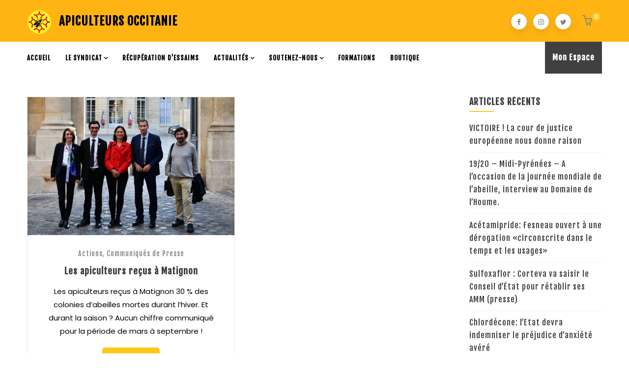

--- FILE ---
content_type: text/html; charset=UTF-8
request_url: https://www.apiculteurs-occitanie.fr/category/communique-de-presse/page/4/
body_size: 18557
content:
<!DOCTYPE html>
<html lang="fr-FR" class="no-js">
<head>
  <meta http-equiv="content-type" content="text/html; charset=UTF-8">
  <meta name="apple-touch-fullscreen" content="yes"/>
  <meta name="MobileOptimized" content="320"/>
  <meta name="viewport" content="width=device-width, initial-scale=1, maximum-scale=1, user-scalable=no">
  <link rel="profile" href="http://gmpg.org/xfn/11">
  				<script>document.documentElement.className = document.documentElement.className + ' yes-js js_active js'</script>
				<title>Communiqués de Presse &#8211; Page 4 &#8211; APICULTEURS OCCITANIE</title>
<meta name='robots' content='max-image-preview:large' />
<link rel='dns-prefetch' href='//fonts.googleapis.com' />
<link rel="alternate" type="application/rss+xml" title="APICULTEURS OCCITANIE &raquo; Flux" href="https://www.apiculteurs-occitanie.fr/feed/" />
<link rel="alternate" type="application/rss+xml" title="APICULTEURS OCCITANIE &raquo; Flux des commentaires" href="https://www.apiculteurs-occitanie.fr/comments/feed/" />
<link rel="alternate" type="application/rss+xml" title="APICULTEURS OCCITANIE &raquo; Flux de la catégorie Communiqués de Presse" href="https://www.apiculteurs-occitanie.fr/category/communique-de-presse/feed/" />
<!-- This site uses the Google Analytics by MonsterInsights plugin v7.11.0 - Using Analytics tracking - https://www.monsterinsights.com/ -->
<script type="text/javascript" data-cfasync="false">
	var mi_version         = '7.11.0';
	var mi_track_user      = true;
	var mi_no_track_reason = '';
	
	var disableStr = 'ga-disable-UA-135370176-2';

	/* Function to detect opted out users */
	function __gaTrackerIsOptedOut() {
		return document.cookie.indexOf(disableStr + '=true') > -1;
	}

	/* Disable tracking if the opt-out cookie exists. */
	if ( __gaTrackerIsOptedOut() ) {
		window[disableStr] = true;
	}

	/* Opt-out function */
	function __gaTrackerOptout() {
	  document.cookie = disableStr + '=true; expires=Thu, 31 Dec 2099 23:59:59 UTC; path=/';
	  window[disableStr] = true;
	}

	if ( 'undefined' === typeof gaOptout ) {
		function gaOptout() {
			__gaTrackerOptout();
		}
	}
	
	if ( mi_track_user ) {
		(function(i,s,o,g,r,a,m){i['GoogleAnalyticsObject']=r;i[r]=i[r]||function(){
			(i[r].q=i[r].q||[]).push(arguments)},i[r].l=1*new Date();a=s.createElement(o),
			m=s.getElementsByTagName(o)[0];a.async=1;a.src=g;m.parentNode.insertBefore(a,m)
		})(window,document,'script','//www.google-analytics.com/analytics.js','__gaTracker');

		__gaTracker('create', 'UA-135370176-2', 'auto');
		__gaTracker('set', 'forceSSL', true);
		__gaTracker('require', 'displayfeatures');
		__gaTracker('require', 'linkid', 'linkid.js');
		__gaTracker('send','pageview');
	} else {
		console.log( "" );
		(function() {
			/* https://developers.google.com/analytics/devguides/collection/analyticsjs/ */
			var noopfn = function() {
				return null;
			};
			var noopnullfn = function() {
				return null;
			};
			var Tracker = function() {
				return null;
			};
			var p = Tracker.prototype;
			p.get = noopfn;
			p.set = noopfn;
			p.send = noopfn;
			var __gaTracker = function() {
				var len = arguments.length;
				if ( len === 0 ) {
					return;
				}
				var f = arguments[len-1];
				if ( typeof f !== 'object' || f === null || typeof f.hitCallback !== 'function' ) {
					console.log( 'Fonction actuellement pas en cours d’exécution __gaTracker(' + arguments[0] + " ....) parce que vous n’êtes pas suivi·e. " + mi_no_track_reason );
					return;
				}
				try {
					f.hitCallback();
				} catch (ex) {

				}
			};
			__gaTracker.create = function() {
				return new Tracker();
			};
			__gaTracker.getByName = noopnullfn;
			__gaTracker.getAll = function() {
				return [];
			};
			__gaTracker.remove = noopfn;
			window['__gaTracker'] = __gaTracker;
					})();
		}
</script>
<!-- / Google Analytics by MonsterInsights -->
<script type="text/javascript">
window._wpemojiSettings = {"baseUrl":"https:\/\/s.w.org\/images\/core\/emoji\/14.0.0\/72x72\/","ext":".png","svgUrl":"https:\/\/s.w.org\/images\/core\/emoji\/14.0.0\/svg\/","svgExt":".svg","source":{"concatemoji":"https:\/\/www.apiculteurs-occitanie.fr\/wp-includes\/js\/wp-emoji-release.min.js?ver=2114adb9e6d36fafac75d21d0b156fe5"}};
/*! This file is auto-generated */
!function(e,a,t){var n,r,o,i=a.createElement("canvas"),p=i.getContext&&i.getContext("2d");function s(e,t){var a=String.fromCharCode,e=(p.clearRect(0,0,i.width,i.height),p.fillText(a.apply(this,e),0,0),i.toDataURL());return p.clearRect(0,0,i.width,i.height),p.fillText(a.apply(this,t),0,0),e===i.toDataURL()}function c(e){var t=a.createElement("script");t.src=e,t.defer=t.type="text/javascript",a.getElementsByTagName("head")[0].appendChild(t)}for(o=Array("flag","emoji"),t.supports={everything:!0,everythingExceptFlag:!0},r=0;r<o.length;r++)t.supports[o[r]]=function(e){if(p&&p.fillText)switch(p.textBaseline="top",p.font="600 32px Arial",e){case"flag":return s([127987,65039,8205,9895,65039],[127987,65039,8203,9895,65039])?!1:!s([55356,56826,55356,56819],[55356,56826,8203,55356,56819])&&!s([55356,57332,56128,56423,56128,56418,56128,56421,56128,56430,56128,56423,56128,56447],[55356,57332,8203,56128,56423,8203,56128,56418,8203,56128,56421,8203,56128,56430,8203,56128,56423,8203,56128,56447]);case"emoji":return!s([129777,127995,8205,129778,127999],[129777,127995,8203,129778,127999])}return!1}(o[r]),t.supports.everything=t.supports.everything&&t.supports[o[r]],"flag"!==o[r]&&(t.supports.everythingExceptFlag=t.supports.everythingExceptFlag&&t.supports[o[r]]);t.supports.everythingExceptFlag=t.supports.everythingExceptFlag&&!t.supports.flag,t.DOMReady=!1,t.readyCallback=function(){t.DOMReady=!0},t.supports.everything||(n=function(){t.readyCallback()},a.addEventListener?(a.addEventListener("DOMContentLoaded",n,!1),e.addEventListener("load",n,!1)):(e.attachEvent("onload",n),a.attachEvent("onreadystatechange",function(){"complete"===a.readyState&&t.readyCallback()})),(e=t.source||{}).concatemoji?c(e.concatemoji):e.wpemoji&&e.twemoji&&(c(e.twemoji),c(e.wpemoji)))}(window,document,window._wpemojiSettings);
</script>
<style type="text/css">
img.wp-smiley,
img.emoji {
	display: inline !important;
	border: none !important;
	box-shadow: none !important;
	height: 1em !important;
	width: 1em !important;
	margin: 0 0.07em !important;
	vertical-align: -0.1em !important;
	background: none !important;
	padding: 0 !important;
}
</style>
	<link rel='stylesheet' id='ai1ec_style-css' href='//www.apiculteurs-occitanie.fr/wp-content/plugins/all-in-one-event-calendar/cache/12060778_ai1ec_parsed_css.css?ver=2.6.5' type='text/css' media='all' />
<link rel='stylesheet' id='wp-block-library-css' href='https://www.apiculteurs-occitanie.fr/wp-includes/css/dist/block-library/style.min.css?ver=2114adb9e6d36fafac75d21d0b156fe5' type='text/css' media='all' />
<link rel='stylesheet' id='wc-blocks-vendors-style-css' href='https://www.apiculteurs-occitanie.fr/wp-content/plugins/woocommerce/packages/woocommerce-blocks/build/wc-blocks-vendors-style.css?ver=6.9.0' type='text/css' media='all' />
<link rel='stylesheet' id='wc-blocks-style-css' href='https://www.apiculteurs-occitanie.fr/wp-content/plugins/woocommerce/packages/woocommerce-blocks/build/wc-blocks-style.css?ver=6.9.0' type='text/css' media='all' />
<link rel='stylesheet' id='jquery-selectBox-css' href='https://www.apiculteurs-occitanie.fr/wp-content/plugins/yith-woocommerce-wishlist/assets/css/jquery.selectBox.css?ver=1.2.0' type='text/css' media='all' />
<link rel='stylesheet' id='yith-wcwl-font-awesome-css' href='https://www.apiculteurs-occitanie.fr/wp-content/plugins/yith-woocommerce-wishlist/assets/css/font-awesome.css?ver=4.7.0' type='text/css' media='all' />
<link rel='stylesheet' id='woocommerce_prettyPhoto_css-css' href='//www.apiculteurs-occitanie.fr/wp-content/plugins/woocommerce/assets/css/prettyPhoto.css?ver=3.1.6' type='text/css' media='all' />
<link rel='stylesheet' id='yith-wcwl-main-css' href='https://www.apiculteurs-occitanie.fr/wp-content/plugins/yith-woocommerce-wishlist/assets/css/style.css?ver=3.16.0' type='text/css' media='all' />
<link rel='stylesheet' id='classic-theme-styles-css' href='https://www.apiculteurs-occitanie.fr/wp-includes/css/classic-themes.min.css?ver=1' type='text/css' media='all' />
<style id='global-styles-inline-css' type='text/css'>
body{--wp--preset--color--black: #000000;--wp--preset--color--cyan-bluish-gray: #abb8c3;--wp--preset--color--white: #ffffff;--wp--preset--color--pale-pink: #f78da7;--wp--preset--color--vivid-red: #cf2e2e;--wp--preset--color--luminous-vivid-orange: #ff6900;--wp--preset--color--luminous-vivid-amber: #fcb900;--wp--preset--color--light-green-cyan: #7bdcb5;--wp--preset--color--vivid-green-cyan: #00d084;--wp--preset--color--pale-cyan-blue: #8ed1fc;--wp--preset--color--vivid-cyan-blue: #0693e3;--wp--preset--color--vivid-purple: #9b51e0;--wp--preset--gradient--vivid-cyan-blue-to-vivid-purple: linear-gradient(135deg,rgba(6,147,227,1) 0%,rgb(155,81,224) 100%);--wp--preset--gradient--light-green-cyan-to-vivid-green-cyan: linear-gradient(135deg,rgb(122,220,180) 0%,rgb(0,208,130) 100%);--wp--preset--gradient--luminous-vivid-amber-to-luminous-vivid-orange: linear-gradient(135deg,rgba(252,185,0,1) 0%,rgba(255,105,0,1) 100%);--wp--preset--gradient--luminous-vivid-orange-to-vivid-red: linear-gradient(135deg,rgba(255,105,0,1) 0%,rgb(207,46,46) 100%);--wp--preset--gradient--very-light-gray-to-cyan-bluish-gray: linear-gradient(135deg,rgb(238,238,238) 0%,rgb(169,184,195) 100%);--wp--preset--gradient--cool-to-warm-spectrum: linear-gradient(135deg,rgb(74,234,220) 0%,rgb(151,120,209) 20%,rgb(207,42,186) 40%,rgb(238,44,130) 60%,rgb(251,105,98) 80%,rgb(254,248,76) 100%);--wp--preset--gradient--blush-light-purple: linear-gradient(135deg,rgb(255,206,236) 0%,rgb(152,150,240) 100%);--wp--preset--gradient--blush-bordeaux: linear-gradient(135deg,rgb(254,205,165) 0%,rgb(254,45,45) 50%,rgb(107,0,62) 100%);--wp--preset--gradient--luminous-dusk: linear-gradient(135deg,rgb(255,203,112) 0%,rgb(199,81,192) 50%,rgb(65,88,208) 100%);--wp--preset--gradient--pale-ocean: linear-gradient(135deg,rgb(255,245,203) 0%,rgb(182,227,212) 50%,rgb(51,167,181) 100%);--wp--preset--gradient--electric-grass: linear-gradient(135deg,rgb(202,248,128) 0%,rgb(113,206,126) 100%);--wp--preset--gradient--midnight: linear-gradient(135deg,rgb(2,3,129) 0%,rgb(40,116,252) 100%);--wp--preset--duotone--dark-grayscale: url('#wp-duotone-dark-grayscale');--wp--preset--duotone--grayscale: url('#wp-duotone-grayscale');--wp--preset--duotone--purple-yellow: url('#wp-duotone-purple-yellow');--wp--preset--duotone--blue-red: url('#wp-duotone-blue-red');--wp--preset--duotone--midnight: url('#wp-duotone-midnight');--wp--preset--duotone--magenta-yellow: url('#wp-duotone-magenta-yellow');--wp--preset--duotone--purple-green: url('#wp-duotone-purple-green');--wp--preset--duotone--blue-orange: url('#wp-duotone-blue-orange');--wp--preset--font-size--small: 13px;--wp--preset--font-size--medium: 20px;--wp--preset--font-size--large: 36px;--wp--preset--font-size--x-large: 42px;}.has-black-color{color: var(--wp--preset--color--black) !important;}.has-cyan-bluish-gray-color{color: var(--wp--preset--color--cyan-bluish-gray) !important;}.has-white-color{color: var(--wp--preset--color--white) !important;}.has-pale-pink-color{color: var(--wp--preset--color--pale-pink) !important;}.has-vivid-red-color{color: var(--wp--preset--color--vivid-red) !important;}.has-luminous-vivid-orange-color{color: var(--wp--preset--color--luminous-vivid-orange) !important;}.has-luminous-vivid-amber-color{color: var(--wp--preset--color--luminous-vivid-amber) !important;}.has-light-green-cyan-color{color: var(--wp--preset--color--light-green-cyan) !important;}.has-vivid-green-cyan-color{color: var(--wp--preset--color--vivid-green-cyan) !important;}.has-pale-cyan-blue-color{color: var(--wp--preset--color--pale-cyan-blue) !important;}.has-vivid-cyan-blue-color{color: var(--wp--preset--color--vivid-cyan-blue) !important;}.has-vivid-purple-color{color: var(--wp--preset--color--vivid-purple) !important;}.has-black-background-color{background-color: var(--wp--preset--color--black) !important;}.has-cyan-bluish-gray-background-color{background-color: var(--wp--preset--color--cyan-bluish-gray) !important;}.has-white-background-color{background-color: var(--wp--preset--color--white) !important;}.has-pale-pink-background-color{background-color: var(--wp--preset--color--pale-pink) !important;}.has-vivid-red-background-color{background-color: var(--wp--preset--color--vivid-red) !important;}.has-luminous-vivid-orange-background-color{background-color: var(--wp--preset--color--luminous-vivid-orange) !important;}.has-luminous-vivid-amber-background-color{background-color: var(--wp--preset--color--luminous-vivid-amber) !important;}.has-light-green-cyan-background-color{background-color: var(--wp--preset--color--light-green-cyan) !important;}.has-vivid-green-cyan-background-color{background-color: var(--wp--preset--color--vivid-green-cyan) !important;}.has-pale-cyan-blue-background-color{background-color: var(--wp--preset--color--pale-cyan-blue) !important;}.has-vivid-cyan-blue-background-color{background-color: var(--wp--preset--color--vivid-cyan-blue) !important;}.has-vivid-purple-background-color{background-color: var(--wp--preset--color--vivid-purple) !important;}.has-black-border-color{border-color: var(--wp--preset--color--black) !important;}.has-cyan-bluish-gray-border-color{border-color: var(--wp--preset--color--cyan-bluish-gray) !important;}.has-white-border-color{border-color: var(--wp--preset--color--white) !important;}.has-pale-pink-border-color{border-color: var(--wp--preset--color--pale-pink) !important;}.has-vivid-red-border-color{border-color: var(--wp--preset--color--vivid-red) !important;}.has-luminous-vivid-orange-border-color{border-color: var(--wp--preset--color--luminous-vivid-orange) !important;}.has-luminous-vivid-amber-border-color{border-color: var(--wp--preset--color--luminous-vivid-amber) !important;}.has-light-green-cyan-border-color{border-color: var(--wp--preset--color--light-green-cyan) !important;}.has-vivid-green-cyan-border-color{border-color: var(--wp--preset--color--vivid-green-cyan) !important;}.has-pale-cyan-blue-border-color{border-color: var(--wp--preset--color--pale-cyan-blue) !important;}.has-vivid-cyan-blue-border-color{border-color: var(--wp--preset--color--vivid-cyan-blue) !important;}.has-vivid-purple-border-color{border-color: var(--wp--preset--color--vivid-purple) !important;}.has-vivid-cyan-blue-to-vivid-purple-gradient-background{background: var(--wp--preset--gradient--vivid-cyan-blue-to-vivid-purple) !important;}.has-light-green-cyan-to-vivid-green-cyan-gradient-background{background: var(--wp--preset--gradient--light-green-cyan-to-vivid-green-cyan) !important;}.has-luminous-vivid-amber-to-luminous-vivid-orange-gradient-background{background: var(--wp--preset--gradient--luminous-vivid-amber-to-luminous-vivid-orange) !important;}.has-luminous-vivid-orange-to-vivid-red-gradient-background{background: var(--wp--preset--gradient--luminous-vivid-orange-to-vivid-red) !important;}.has-very-light-gray-to-cyan-bluish-gray-gradient-background{background: var(--wp--preset--gradient--very-light-gray-to-cyan-bluish-gray) !important;}.has-cool-to-warm-spectrum-gradient-background{background: var(--wp--preset--gradient--cool-to-warm-spectrum) !important;}.has-blush-light-purple-gradient-background{background: var(--wp--preset--gradient--blush-light-purple) !important;}.has-blush-bordeaux-gradient-background{background: var(--wp--preset--gradient--blush-bordeaux) !important;}.has-luminous-dusk-gradient-background{background: var(--wp--preset--gradient--luminous-dusk) !important;}.has-pale-ocean-gradient-background{background: var(--wp--preset--gradient--pale-ocean) !important;}.has-electric-grass-gradient-background{background: var(--wp--preset--gradient--electric-grass) !important;}.has-midnight-gradient-background{background: var(--wp--preset--gradient--midnight) !important;}.has-small-font-size{font-size: var(--wp--preset--font-size--small) !important;}.has-medium-font-size{font-size: var(--wp--preset--font-size--medium) !important;}.has-large-font-size{font-size: var(--wp--preset--font-size--large) !important;}.has-x-large-font-size{font-size: var(--wp--preset--font-size--x-large) !important;}
.wp-block-navigation a:where(:not(.wp-element-button)){color: inherit;}
:where(.wp-block-columns.is-layout-flex){gap: 2em;}
.wp-block-pullquote{font-size: 1.5em;line-height: 1.6;}
</style>
<link rel='stylesheet' id='contact-form-7-css' href='https://www.apiculteurs-occitanie.fr/wp-content/plugins/contact-form-7/includes/css/styles.css?ver=5.1.9' type='text/css' media='all' />
<link rel='stylesheet' id='rs-plugin-settings-css' href='https://www.apiculteurs-occitanie.fr/wp-content/plugins/revslider/public/assets/css/settings.css?ver=5.4.8' type='text/css' media='all' />
<style id='rs-plugin-settings-inline-css' type='text/css'>
#rs-demo-id {}
</style>
<link rel='stylesheet' id='mv-grow-frontend-style-css' href='https://www.apiculteurs-occitanie.fr/wp-content/plugins/social-pug/assets/dist/style-frontend-jquery.1.0.0.css?ver=2114adb9e6d36fafac75d21d0b156fe5' type='text/css' media='all' />
<style id='woocommerce-inline-inline-css' type='text/css'>
.woocommerce form .form-row .required { visibility: visible; }
</style>
<link rel='stylesheet' id='give-styles-css' href='https://www.apiculteurs-occitanie.fr/wp-content/plugins/give/assets/dist/css/give.css?ver=2.23.2' type='text/css' media='all' />
<link rel='stylesheet' id='give-donation-summary-style-frontend-css' href='https://www.apiculteurs-occitanie.fr/wp-content/plugins/give/assets/dist/css/give-donation-summary.css?ver=2.23.2' type='text/css' media='all' />
<link rel='stylesheet' id='trp-language-switcher-style-css' href='https://www.apiculteurs-occitanie.fr/wp-content/plugins/translatepress-multilingual/assets/css/trp-language-switcher.css?ver=1.7.7' type='text/css' media='all' />
<link rel='stylesheet' id='jquery-colorbox-css' href='https://www.apiculteurs-occitanie.fr/wp-content/plugins/yith-woocommerce-compare/assets/css/colorbox.css?ver=2114adb9e6d36fafac75d21d0b156fe5' type='text/css' media='all' />
<link rel='stylesheet' id='wp-members-css' href='https://www.apiculteurs-occitanie.fr/wp-content/plugins/wp-members/assets/css/forms/wp-members-2014.min.css?ver=3.3.4.3' type='text/css' media='all' />
<link rel='stylesheet' id='js_composer_front-css' href='https://www.apiculteurs-occitanie.fr/wp-content/plugins/js_composer/assets/css/js_composer.min.css?ver=5.5.5' type='text/css' media='all' />
<link rel='stylesheet' id='js_composer_custom_css-css' href='//www.apiculteurs-occitanie.fr/wp-content/uploads/js_composer/custom.css?ver=5.5.5' type='text/css' media='all' />
<link rel='stylesheet' id='redux-google-fonts-kunco_theme_options-css' href='https://fonts.googleapis.com/css?family=Poppins%7CFjalla+One&#038;subset=latin&#038;ver=1616079722' type='text/css' media='all' />
<link rel='stylesheet' id='kunco-fonts-css' href='https://fonts.googleapis.com/css?family=Open+Sans:400,700%7CPoppins:400,500,600,700&#038;subset' type='text/css' media='all' />
<link rel='stylesheet' id='lightgallery-css' href='https://www.apiculteurs-occitanie.fr/wp-content/themes/kunco/js/lightgallery/css/lightgallery.min.css?ver=2114adb9e6d36fafac75d21d0b156fe5' type='text/css' media='all' />
<link rel='stylesheet' id='kunco-style-css' href='https://www.apiculteurs-occitanie.fr/wp-content/themes/kunco/style.css?ver=2114adb9e6d36fafac75d21d0b156fe5' type='text/css' media='all' />
<link rel='stylesheet' id='magnific-css' href='https://www.apiculteurs-occitanie.fr/wp-content/themes/kunco/js/magnific/magnific-popup.css?ver=2114adb9e6d36fafac75d21d0b156fe5' type='text/css' media='all' />
<link rel='stylesheet' id='owl-carousel-css' href='https://www.apiculteurs-occitanie.fr/wp-content/themes/kunco/js/owl-carousel/assets/owl.carousel.css?ver=2114adb9e6d36fafac75d21d0b156fe5' type='text/css' media='all' />
<link rel='stylesheet' id='icon-custom-css' href='https://www.apiculteurs-occitanie.fr/wp-content/themes/kunco/css/icon-custom.css?ver=2114adb9e6d36fafac75d21d0b156fe5' type='text/css' media='all' />
<link rel='stylesheet' id='icon-fontawesome-css' href='https://www.apiculteurs-occitanie.fr/wp-content/themes/kunco/css/fontawesome/css/font-awesome.min.css?ver=2114adb9e6d36fafac75d21d0b156fe5' type='text/css' media='all' />
<link rel='stylesheet' id='kunco-bootstrap-css' href='https://www.apiculteurs-occitanie.fr/wp-content/themes/kunco/css/bootstrap.css?ver=1.0.13' type='text/css' media='all' />
<link rel='stylesheet' id='kunco-woocoomerce-css' href='https://www.apiculteurs-occitanie.fr/wp-content/themes/kunco/css/woocommerce.css?ver=1.0.13' type='text/css' media='all' />
<link rel='stylesheet' id='kunco-template-css' href='https://www.apiculteurs-occitanie.fr/wp-content/themes/kunco/css/template.css?ver=1.0.13' type='text/css' media='all' />
<link rel='stylesheet' id='kunco-parent-style-css' href='https://www.apiculteurs-occitanie.fr/wp-content/themes/kunco/style.css?ver=2114adb9e6d36fafac75d21d0b156fe5' type='text/css' media='all' />
<link rel='stylesheet' id='kunco-child-style-css' href='https://www.apiculteurs-occitanie.fr/wp-content/themes/kunco_child/style.css?ver=2114adb9e6d36fafac75d21d0b156fe5' type='text/css' media='all' />
<link rel='stylesheet' id='gva-custom-style-css' href='https://www.apiculteurs-occitanie.fr/wp-content/themes/kunco/css/custom_script.css?ver=2114adb9e6d36fafac75d21d0b156fe5' type='text/css' media='all' />
<style id='gva-custom-style-inline-css' type='text/css'>
body,.menu-font-base ul.mega-menu > li > a,.megamenu-main .widget .widget-title,.megamenu-main .widget .widgettitle,.gva-vertical-menu ul.navbar-nav li a,.vc_general.vc_tta-tabs.vc_tta-tabs-position-left .vc_tta-panels-container .tabs-list > li > a{font-family:Poppins,sans-serif;}h1, h2, h3, h4, h5, h6,.h1, .h2, .h3, .h4, .h5, .h6,.page-links,#wp-calendar caption,.pager .paginations a,.text-medium,.btn-theme, button, .btn, .btn-white,.btn-inline,input[type*="submit"]:not(.fa),.gva-search,.header-v1 .header-bottom .header-bottom-inner .quick-button a,.header-v2 .header-bottom .header-bottom-inner .quick-button a,.header-v4 .header-bottom .header-bottom-inner .quick-button a,ul.navbar-nav.gva-nav-menu > li > a, ul.gva-my-account-menu > li > a,.gva-offcanvas-content #gva-mobile-menu ul.gva-mobile-menu > li a,ul.gva-my-account-menu > li > a,.vc_tta.vc_general.vc_tta-tabs-position-left .vc_tta-tab > a,.gsc-icon-box .highlight_content .title,.gsc-heading .sub-title,.gsc-heading .title-desc,.milestone-block .milestone-text,.pricing-table .plan-name .title,.gsc-call-to-action .title,.gsc-box-hover .backend .box-title,.gsc-box-hover .box-title,.rotate-text .primary-text,.gsc-quotes-rotator .cbp-qtrotator .cbp-qtcontent .content-title,.gsc-service-box .content-inner .title,.gsc-job-box .content-inner .job-type,.gsc-job-box .content-inner .title,.gsc-box-color .box-content .box-title,.gsc-box-color .box-content .link,.widget_recent_comments ul li,.widget[class*="instagram-feed"] .widget-title span,.widget_categories ul > li > a, .widget_archive ul > li > a, .sidebar .widget_nav_menu ul > li > a, .widget_pages ul > li > a, .widget_meta ul > li > a,.widget_rss ul > li a, .widget_recent_entries ul > li a,.widget_pages ul > li > a,.widget_gva_give_categories_widget ul.categories-listing li > a,.widget_gva_give_categories_widget ul.categories-listing li .post-count,.post .entry-title,.post .entry-meta,.single.single-post #wp-content > article.post .content-top.entry-meta,.post-navigation a,.event-block .event-content .event-info .title,.event-block .event-content .event-info .address,.portfolio-v1 .content-inner .title a,.portfolio-filter ul.nav-tabs > li > a,.single-portfolio .portfolio-content .portfolio-information ul li .label,.give-block .form-image .content-action .link,.give-block .form-content .campaign-information > div .c-label,.give-block .form-content .campaign-information .campaign-raised,.give-block .form-content .campaign-information .funded .pie-label,.give-block .form-content .campaign-information .campaign-goal,.give-block-2 .campaign-information > div .c-label,.give-block-2 .campaign-information .campaign-raised,.give-block-2 .campaign-information .campaign-goal,.give-block-3 .campaign-information > div .c-label,.give-block-3 .campaign-information .campaign-raised,.give-block-3 .campaign-information .campaign-goal,.gives-form-carousel-2 .tab-carousel-nav .link-service,.gives-form-carousel-2 .tab-carousel-nav .link-service .cat-links a,.gives-form-carousel-3 .tab-carousel-nav .link-service,.gives-form-carousel-3 .tab-carousel-nav .link-service .cat-links a,.content-single-give-form .give-goal-progress,.content-single-give-form form[id*=give-form].give-form .give-donation-levels-wrap li button,.testimonial-node-1 .testimonial-content .quote,.testimonial-node-1 .testimonial-content .info .right .title,.testimonial-node-2 .testimonial-content .quote,.testimonial-node-2 .testimonial-content .info .right .title,.team-block.team-v1 .team-name,.team-block.team-v2 .team-content .team-name,#comments .nav-links .nav-previous a,#comments .nav-links .nav-next a,#comments #add_review_button,#comments #submit,#comments ol.comment-list .vcard .fn,.custom-breadcrumb .breadcrumb,.title-layout-standard .custom-breadcrumb .breadcrumb-main .container .back-to-home{font-family:Fjalla One,sans-serif;}body{color:#000000;}body{background-image:url("https://www.apiculteurs-occitanie.fr/wp-content/uploads/2015/12/credit_melanie-cannac.jpg");background-attachment:fixed;background-size:cover;background-color:;}.topbar{background:#ffb413;}.topbar{color: #ffffff;}header, header .header-main, header .main-header-inner, .header-v2 .header-top{background: #ffb413!important;}header{color: #ffffff;}header a{color: #020202;}header a:hover, header a:focus, header a:active{color: #ffffff!important;}.header-mainmenu, .header-v1 .header-bottom, .header-v2 .header-bottom, .header-v4 .header-bottom, .header-v4 .header-bottom .header-bottom-inner{background: #ffffff!important;}ul.gva-main-menu{color: #020202;}ul.gva-main-menu > li > a, .menu-light-style .gva-nav-menu > li > a{color: #020202!important;}ul.gva-main-menu > li > a:hover, ul.gva-main-menu > li > a:focus, ul.gva-main-menu > li > a:active{color: #ffb413!important;}ul.gva-main-menu .submenu-inner a:hover, ul.gva-main-menu .submenu-inner a:active, ul.gva-main-menu .submenu-inner a:focus {color: #595959!important;}div.page {background: transparent!important;}div.page {color: #020202;}#wp-footer {background: #151515!important;}
</style>
<style id='themecomplete-extra-css-inline-css' type='text/css'>
.woocommerce #content table.cart img.epo-upload-image, .woocommerce table.cart img.epo-upload-image, .woocommerce-page #content table.cart img.epo-upload-image, .woocommerce-page table.cart img.epo-upload-image, .epo-upload-image {max-width: calc(70% - 0.5em)  !important;max-height: none !important;}

</style>
<script type='text/javascript' id='monsterinsights-frontend-script-js-extra'>
/* <![CDATA[ */
var monsterinsights_frontend = {"js_events_tracking":"true","download_extensions":"doc,pdf,ppt,zip,xls,docx,pptx,xlsx","inbound_paths":"[{\"path\":\"\\\/go\\\/\",\"label\":\"affiliate\"},{\"path\":\"\\\/recommend\\\/\",\"label\":\"affiliate\"}]","home_url":"https:\/\/www.apiculteurs-occitanie.fr","hash_tracking":"false"};
/* ]]> */
</script>
<script type='text/javascript' src='https://www.apiculteurs-occitanie.fr/wp-content/plugins/google-analytics-for-wordpress/assets/js/frontend.min.js?ver=7.11.0' id='monsterinsights-frontend-script-js'></script>
<script type='text/javascript' src='https://www.apiculteurs-occitanie.fr/wp-includes/js/jquery/jquery.min.js?ver=3.6.1' id='jquery-core-js'></script>
<script type='text/javascript' src='https://www.apiculteurs-occitanie.fr/wp-includes/js/jquery/jquery-migrate.min.js?ver=3.3.2' id='jquery-migrate-js'></script>
<script type='text/javascript' src='https://www.apiculteurs-occitanie.fr/wp-content/plugins/revslider/public/assets/js/jquery.themepunch.tools.min.js?ver=5.4.8' id='tp-tools-js'></script>
<script type='text/javascript' src='https://www.apiculteurs-occitanie.fr/wp-content/plugins/revslider/public/assets/js/jquery.themepunch.revolution.min.js?ver=5.4.8' id='revmin-js'></script>
<script type='text/javascript' src='https://www.apiculteurs-occitanie.fr/wp-includes/js/dist/vendor/regenerator-runtime.min.js?ver=0.13.9' id='regenerator-runtime-js'></script>
<script type='text/javascript' src='https://www.apiculteurs-occitanie.fr/wp-includes/js/dist/vendor/wp-polyfill.min.js?ver=3.15.0' id='wp-polyfill-js'></script>
<script type='text/javascript' src='https://www.apiculteurs-occitanie.fr/wp-includes/js/dist/hooks.min.js?ver=4169d3cf8e8d95a3d6d5' id='wp-hooks-js'></script>
<script type='text/javascript' src='https://www.apiculteurs-occitanie.fr/wp-includes/js/dist/i18n.min.js?ver=9e794f35a71bb98672ae' id='wp-i18n-js'></script>
<script type='text/javascript' id='wp-i18n-js-after'>
wp.i18n.setLocaleData( { 'text direction\u0004ltr': [ 'ltr' ] } );
</script>
<script type='text/javascript' id='give-js-extra'>
/* <![CDATA[ */
var give_global_vars = {"ajaxurl":"https:\/\/www.apiculteurs-occitanie.fr\/wp-admin\/admin-ajax.php","checkout_nonce":"2f15d48bcc","currency":"USD","currency_sign":"$","currency_pos":"before","thousands_separator":",","decimal_separator":".","no_gateway":"Veuillez s\u00e9lectionner votre mode de paiement.","bad_minimum":"Le montant du don minimum pour ce formulaire est de","bad_maximum":"Le montant maximum du don personnalis\u00e9 pour ce formulaire est","general_loading":"Chargement\u2026","purchase_loading":"Veuillez patienter\u2026","textForOverlayScreen":"<h3>En cours...<\/h3><p>This will only take a second!<\/p>","number_decimals":"2","is_test_mode":"1","give_version":"2.23.2","magnific_options":{"main_class":"give-modal","close_on_bg_click":false},"form_translation":{"payment-mode":"Veuillez s\u00e9lectionner un moyen de paiement.","give_first":"Veuillez saisir votre pr\u00e9nom.","give_last":"Veuillez saisir votre nom.","give_email":"Veuillez saisir une adresse de messagerie valide.","give_user_login":"Identifiant ou adresse de messagerie non valide.","give_user_pass":"Saisir un mot de passe.","give_user_pass_confirm":"Confirmer le mot de passe.","give_agree_to_terms":"Vous devez \u00eatre d\u2019accord avec les termes et conditions."},"confirm_email_sent_message":"Veuillez v\u00e9rifier votre e-mail et cliquer sur le lien pour acc\u00e9der \u00e0 votre historique complet de dons.","ajax_vars":{"ajaxurl":"https:\/\/www.apiculteurs-occitanie.fr\/wp-admin\/admin-ajax.php","ajaxNonce":"f98dd114f2","loading":"En cours de chargement","select_option":"Veuillez s\u00e9lectionner une option","default_gateway":"manual","permalinks":"1","number_decimals":2},"cookie_hash":"429c7eeca2918b8bdf6a4035e99139df","session_nonce_cookie_name":"wp-give_session_reset_nonce_429c7eeca2918b8bdf6a4035e99139df","session_cookie_name":"wp-give_session_429c7eeca2918b8bdf6a4035e99139df","delete_session_nonce_cookie":"0"};
var giveApiSettings = {"root":"https:\/\/www.apiculteurs-occitanie.fr\/wp-json\/give-api\/v2\/","rest_base":"give-api\/v2"};
/* ]]> */
</script>
<script type='text/javascript' id='give-js-translations'>
( function( domain, translations ) {
	var localeData = translations.locale_data[ domain ] || translations.locale_data.messages;
	localeData[""].domain = domain;
	wp.i18n.setLocaleData( localeData, domain );
} )( "give", {"translation-revision-date":"2022-11-17 23:17:53+0000","generator":"GlotPress\/4.0.0-alpha.3","domain":"messages","locale_data":{"messages":{"":{"domain":"messages","plural-forms":"nplurals=2; plural=n > 1;","lang":"fr"},"Dismiss this notice.":["Supprimer ce message."]}},"comment":{"reference":"assets\/dist\/js\/give.js"}} );
</script>
<script type='text/javascript' src='https://www.apiculteurs-occitanie.fr/wp-content/plugins/give/assets/dist/js/give.js?ver=66dd85b7d7527a57' id='give-js'></script>
<script type='text/javascript' src='https://www.apiculteurs-occitanie.fr/wp-content/plugins/translatepress-multilingual/assets/js/trp-frontend-compatibility.js?ver=1.7.7' id='trp-frontend-compatibility-js'></script>
<script type='text/javascript' id='wc-add-to-cart-js-extra'>
/* <![CDATA[ */
var wc_add_to_cart_params = {"ajax_url":"\/wp-admin\/admin-ajax.php","wc_ajax_url":"\/?wc-ajax=%%endpoint%%","i18n_view_cart":"Voir le panier","cart_url":"https:\/\/www.apiculteurs-occitanie.fr\/mon-espace\/panier\/","is_cart":"","cart_redirect_after_add":"no"};
/* ]]> */
</script>
<script type='text/javascript' src='https://www.apiculteurs-occitanie.fr/wp-content/themes/kunco/js/add-to-cart.js?ver=2114adb9e6d36fafac75d21d0b156fe5' id='wc-add-to-cart-js'></script>
<script type='text/javascript' src='https://www.apiculteurs-occitanie.fr/wp-content/plugins/js_composer/assets/js/vendors/woocommerce-add-to-cart.js?ver=5.5.5' id='vc_woocommerce-add-to-cart-js-js'></script>
<script type='text/javascript' src='https://www.apiculteurs-occitanie.fr/wp-content/themes/kunco/js/bootstrap.js?ver=2114adb9e6d36fafac75d21d0b156fe5' id='bootstrap-js'></script>
<script type='text/javascript' src='https://www.apiculteurs-occitanie.fr/wp-content/themes/kunco/js/countdown.js?ver=2114adb9e6d36fafac75d21d0b156fe5' id='countdown-js'></script>
<script type='text/javascript' src='https://www.apiculteurs-occitanie.fr/wp-content/themes/kunco/js/count-to.js?ver=2114adb9e6d36fafac75d21d0b156fe5' id='count-to-js'></script>
<script type='text/javascript' src='https://www.apiculteurs-occitanie.fr/wp-content/themes/kunco/js/jquery.appear.js?ver=2114adb9e6d36fafac75d21d0b156fe5' id='appear-js'></script>
<script type='text/javascript' src='https://www.apiculteurs-occitanie.fr/wp-content/themes/kunco/js/perfect-scrollbar.jquery.min.js?ver=2114adb9e6d36fafac75d21d0b156fe5' id='scrollbar-js'></script>
<script type='text/javascript' src='https://www.apiculteurs-occitanie.fr/wp-content/themes/kunco/js/owl-carousel/owl.carousel.min.js?ver=2114adb9e6d36fafac75d21d0b156fe5' id='owl-carousel-js'></script>
<script type='text/javascript' src='https://www.apiculteurs-occitanie.fr/wp-content/themes/kunco/js/magnific/jquery.magnific-popup.min.js?ver=2114adb9e6d36fafac75d21d0b156fe5' id='magnific-js'></script>
<script type='text/javascript' src='https://www.apiculteurs-occitanie.fr/wp-content/themes/kunco/js/scroll/jquery.scrollto.js?ver=2114adb9e6d36fafac75d21d0b156fe5' id='scroll-to-js'></script>
<script type='text/javascript' src='https://www.apiculteurs-occitanie.fr/wp-content/themes/kunco/js/waypoint.js?ver=2114adb9e6d36fafac75d21d0b156fe5' id='waypoint-js'></script>
<script type='text/javascript' src='https://www.apiculteurs-occitanie.fr/wp-content/themes/kunco/js/jquery.cookie.js?ver=2114adb9e6d36fafac75d21d0b156fe5' id='cookie-js'></script>
<script type='text/javascript' src='https://www.apiculteurs-occitanie.fr/wp-content/themes/kunco/js/jquery.typer.js?ver=2114adb9e6d36fafac75d21d0b156fe5' id='typer-js'></script>
<script type='text/javascript' src='https://www.apiculteurs-occitanie.fr/wp-content/themes/kunco/js/jquery.easypiechart.min.js?ver=2114adb9e6d36fafac75d21d0b156fe5' id='easypiechart-js'></script>
<script type='text/javascript' src='https://www.apiculteurs-occitanie.fr/wp-content/themes/kunco/js/lightgallery/js/lightgallery.min.js?ver=2114adb9e6d36fafac75d21d0b156fe5' id='lightgallery-js'></script>
<script type='text/javascript' src='https://www.apiculteurs-occitanie.fr/wp-content/themes/kunco/js/main.js?ver=2114adb9e6d36fafac75d21d0b156fe5' id='kunco-main-js'></script>
<script type='text/javascript' src='https://www.apiculteurs-occitanie.fr/wp-content/themes/kunco/js/woocommerce.js?ver=2114adb9e6d36fafac75d21d0b156fe5' id='woocommerce-theme-js'></script>
<link rel="https://api.w.org/" href="https://www.apiculteurs-occitanie.fr/wp-json/" /><link rel="alternate" type="application/json" href="https://www.apiculteurs-occitanie.fr/wp-json/wp/v2/categories/17" /><link rel="EditURI" type="application/rsd+xml" title="RSD" href="https://www.apiculteurs-occitanie.fr/xmlrpc.php?rsd" />
<link rel="wlwmanifest" type="application/wlwmanifest+xml" href="https://www.apiculteurs-occitanie.fr/wp-includes/wlwmanifest.xml" />

<script> var ajaxurl = "https://www.apiculteurs-occitanie.fr/wp-admin/admin-ajax.php";</script><style type="text/css" data-source="Social Pug">
					@media screen and ( max-width : 720px ) {
						#dpsp-floating-sidebar.dpsp-hide-on-mobile { display: none !important; }
					}
				</style><meta name="generator" content="Give v2.23.2" />
<link rel="alternate" hreflang="fr-FR" href="https://www.apiculteurs-occitanie.fr/category/communique-de-presse/page/4/"/>
<script> var ajaxurl = "https://www.apiculteurs-occitanie.fr/wp-admin/admin-ajax.php";</script>	<noscript><style>.woocommerce-product-gallery{ opacity: 1 !important; }</style></noscript>
	<style type="text/css">.recentcomments a{display:inline !important;padding:0 !important;margin:0 !important;}</style><meta name="generator" content="Powered by WPBakery Page Builder - drag and drop page builder for WordPress."/>
<!--[if lte IE 9]><link rel="stylesheet" type="text/css" href="https://www.apiculteurs-occitanie.fr/wp-content/plugins/js_composer/assets/css/vc_lte_ie9.min.css" media="screen"><![endif]--><meta name="generator" content="Powered by Slider Revolution 5.4.8 - responsive, Mobile-Friendly Slider Plugin for WordPress with comfortable drag and drop interface." />
<style>
          .vc_custom_1543586437349{margin-top: -7px !important;}.vc_custom_1543586437349{margin-top: -7px !important;}.vc_custom_1543586437349{margin-top: -7px !important;}
          </style><link rel="icon" href="https://www.apiculteurs-occitanie.fr/wp-content/uploads/2015/12/cropped-logo50vif-32x32.png" sizes="32x32" />
<link rel="icon" href="https://www.apiculteurs-occitanie.fr/wp-content/uploads/2015/12/cropped-logo50vif-192x192.png" sizes="192x192" />
<link rel="apple-touch-icon" href="https://www.apiculteurs-occitanie.fr/wp-content/uploads/2015/12/cropped-logo50vif-180x180.png" />
<meta name="msapplication-TileImage" content="https://www.apiculteurs-occitanie.fr/wp-content/uploads/2015/12/cropped-logo50vif-270x270.png" />
<script type="text/javascript">function setREVStartSize(e){									
						try{ e.c=jQuery(e.c);var i=jQuery(window).width(),t=9999,r=0,n=0,l=0,f=0,s=0,h=0;
							if(e.responsiveLevels&&(jQuery.each(e.responsiveLevels,function(e,f){f>i&&(t=r=f,l=e),i>f&&f>r&&(r=f,n=e)}),t>r&&(l=n)),f=e.gridheight[l]||e.gridheight[0]||e.gridheight,s=e.gridwidth[l]||e.gridwidth[0]||e.gridwidth,h=i/s,h=h>1?1:h,f=Math.round(h*f),"fullscreen"==e.sliderLayout){var u=(e.c.width(),jQuery(window).height());if(void 0!=e.fullScreenOffsetContainer){var c=e.fullScreenOffsetContainer.split(",");if (c) jQuery.each(c,function(e,i){u=jQuery(i).length>0?u-jQuery(i).outerHeight(!0):u}),e.fullScreenOffset.split("%").length>1&&void 0!=e.fullScreenOffset&&e.fullScreenOffset.length>0?u-=jQuery(window).height()*parseInt(e.fullScreenOffset,0)/100:void 0!=e.fullScreenOffset&&e.fullScreenOffset.length>0&&(u-=parseInt(e.fullScreenOffset,0))}f=u}else void 0!=e.minHeight&&f<e.minHeight&&(f=e.minHeight);e.c.closest(".rev_slider_wrapper").css({height:f})					
						}catch(d){console.log("Failure at Presize of Slider:"+d)}						
					};</script>
		<style type="text/css" id="wp-custom-css">
			div.related-section div.container div.widget.related.products{
	display:none !important;
}
 img.tc-img-floating{
		display:none !important;

}
 .tc-lightbox-button{
	 color:#F3C43B !important;
	 background-color:transparent !important;
	 opacity:1;
}
 .tc-lightbox-button:hover{
	 
	 color:#B1D0D8 !important;
	 opacity:0.8 !important;
}
div.tc-lightbox-image-wrap div.tc-lightbox-wrap{
		 float:left !important;
	position:absolute !important;
	left:80%;

}
.page-id-4076.woocommerce-cart div.cart.dropdown.open div.minicart-content.ps-container{
	display:none !important;
}
label.tm-epo-field-label span.tc-epo-style-wrapper.round span.tc-label.tm-epo-style.round{
	display:none;
}		</style>
		<noscript><style type="text/css"> .wpb_animate_when_almost_visible { opacity: 1; }</style></noscript></head>

<body class="archive paged category category-communique-de-presse category-17 paged-4 category-paged-4 theme-kunco woocommerce-no-js give-test-mode give-page translatepress-fr_FR wpb-js-composer js-comp-ver-5.5.5 vc_responsive">
  <div class="wrapper-page"> <!--page-->
    
    <header class=" header-default header-v1">

      
<div class="header-mobile hidden-lg hidden-md">
  <div class="container">
    <div class="row"> 
     
      <div class="left col-xs-4">
         <div class="hidden-lg hidden-md">
   <div class="canvas-menu gva-offcanvas">
     <a class="dropdown-toggle" data-canvas=".mobile" href="#"><i class="gv-icon-103"></i></a>
   </div>
   <div class="gva-offcanvas-content mobile">
      <div class="close-canvas"><a><i class="gv-icon-8"></i></a></div>
      <div class="wp-sidebar sidebar">
         <div id="gva-mobile-menu" class="navbar-collapse"><ul id="menu-company" class="nav navbar-nav gva-nav-menu gva-mobile-menu"><li id="menu-item-4955" class="menu-item menu-item-type-post_type menu-item-object-page menu-item-home menu-item-4955"><a href="https://www.apiculteurs-occitanie.fr/">Accueil</a></li>
<li id="menu-item-4990" class="menu-item menu-item-type-post_type menu-item-object-page menu-item-has-children menu-item-4990"><a href="https://www.apiculteurs-occitanie.fr/le-syndicat/histoire-valeurs/">Le syndicat<span class="caret"></span></a>
<ul class="submenu-inner ">
	<li id="menu-item-5000" class="menu-item menu-item-type-post_type menu-item-object-page menu-item-5000"><a href="https://www.apiculteurs-occitanie.fr/adhesions/">Adhésion</a></li>
	<li id="menu-item-4977" class="menu-item menu-item-type-post_type menu-item-object-page menu-item-has-children menu-item-4977"><a href="https://www.apiculteurs-occitanie.fr/le-syndicat/histoire-valeurs/">Qui sommes nous ?<span class="caret"></span></a>
	<ul class="submenu-inner ">
		<li id="menu-item-4978" class="menu-item menu-item-type-post_type menu-item-object-page menu-item-4978"><a href="https://www.apiculteurs-occitanie.fr/le-syndicat/organigramme/">Organigramme</a></li>
		<li id="menu-item-4975" class="menu-item menu-item-type-post_type menu-item-object-page menu-item-4975"><a href="https://www.apiculteurs-occitanie.fr/le-syndicat/contact/">Accès &#038; Contacts</a></li>
	</ul>
</li>
	<li id="menu-item-4958" class="menu-item menu-item-type-post_type menu-item-object-page menu-item-4958"><a href="https://www.apiculteurs-occitanie.fr/adhesions/bibliotheque/">Bibliothèque</a></li>
	<li id="menu-item-5613" class="menu-item menu-item-type-post_type menu-item-object-page menu-item-5613"><a href="https://www.apiculteurs-occitanie.fr/le-syndicat/foire-o-miel/">Foire ô Miel</a></li>
	<li id="menu-item-4964" class="menu-item menu-item-type-post_type menu-item-object-page menu-item-has-children menu-item-4964"><a href="https://www.apiculteurs-occitanie.fr/informations/">Infos &#038; liens<span class="caret"></span></a>
	<ul class="submenu-inner ">
		<li id="menu-item-4965" class="menu-item menu-item-type-post_type menu-item-object-page menu-item-4965"><a href="https://www.apiculteurs-occitanie.fr/informations/gdsa/">GDSA</a></li>
		<li id="menu-item-4966" class="menu-item menu-item-type-post_type menu-item-object-page menu-item-4966"><a href="https://www.apiculteurs-occitanie.fr/informations/legislation/">Législation</a></li>
		<li id="menu-item-4970" class="menu-item menu-item-type-post_type menu-item-object-page menu-item-4970"><a href="https://www.apiculteurs-occitanie.fr/informations/sante-de-labeille/">Santé de l’abeille</a></li>
		<li id="menu-item-4968" class="menu-item menu-item-type-post_type menu-item-object-page menu-item-4968"><a href="https://www.apiculteurs-occitanie.fr/informations/predateurs/">Prédateurs</a></li>
		<li id="menu-item-4969" class="menu-item menu-item-type-post_type menu-item-object-page menu-item-4969"><a href="https://www.apiculteurs-occitanie.fr/informations/prestations/">Prestations</a></li>
		<li id="menu-item-4967" class="menu-item menu-item-type-post_type menu-item-object-page menu-item-4967"><a href="https://www.apiculteurs-occitanie.fr/informations/liens-utiles/">Liens utiles</a></li>
	</ul>
</li>
</ul>
</li>
<li id="menu-item-6688" class="menu-item menu-item-type-post_type menu-item-object-page menu-item-6688"><a href="https://www.apiculteurs-occitanie.fr/recuperation-dessaims/">Récupération d’essaims</a></li>
<li id="menu-item-4956" class="menu-item menu-item-type-post_type menu-item-object-page menu-item-has-children menu-item-4956"><a href="https://www.apiculteurs-occitanie.fr/actualites/">Actualités<span class="caret"></span></a>
<ul class="submenu-inner ">
	<li id="menu-item-6429" class="menu-item menu-item-type-post_type menu-item-object-page menu-item-6429"><a href="https://www.apiculteurs-occitanie.fr/actualites/">Actualités</a></li>
	<li id="menu-item-4960" class="menu-item menu-item-type-post_type menu-item-object-page menu-item-4960"><a href="https://www.apiculteurs-occitanie.fr/adhesions/soirees-mensuelles/">Soirées mensuelles</a></li>
	<li id="menu-item-4973" class="menu-item menu-item-type-post_type menu-item-object-page menu-item-4973"><a href="https://www.apiculteurs-occitanie.fr/le-syndicat/communiques-de-presse/">Communiqués de presse</a></li>
	<li id="menu-item-6936" class="menu-item menu-item-type-post_type menu-item-object-page menu-item-6936"><a href="https://www.apiculteurs-occitanie.fr/petites-annonces-apicoles/">Petites annonces</a></li>
</ul>
</li>
<li id="menu-item-6384" class="menu-item menu-item-type-post_type menu-item-object-page menu-item-has-children menu-item-6384"><a href="https://www.apiculteurs-occitanie.fr/ruches-en-ville/">Soutenez-nous<span class="caret"></span></a>
<ul class="submenu-inner ">
	<li id="menu-item-4986" class="menu-item menu-item-type-post_type menu-item-object-page menu-item-4986"><a href="https://www.apiculteurs-occitanie.fr/ruches-en-ville/">Ruches en ville</a></li>
	<li id="menu-item-5351" class="menu-item menu-item-type-post_type menu-item-object-page menu-item-has-children menu-item-5351"><a href="https://www.apiculteurs-occitanie.fr/parrainer-une-ruche/">Parrainage<span class="caret"></span></a>
	<ul class="submenu-inner ">
		<li id="menu-item-6143" class="menu-item menu-item-type-custom menu-item-object-custom menu-item-6143"><a href="/parrainer-une-ruche/#particuliers">Particuliers</a></li>
		<li id="menu-item-6142" class="menu-item menu-item-type-custom menu-item-object-custom menu-item-6142"><a href="/parrainer-une-ruche/#entreprises">Entreprises</a></li>
	</ul>
</li>
	<li id="menu-item-5378" class="menu-item menu-item-type-custom menu-item-object-custom menu-item-5378"><a href="https://www.apiculteurs-occitanie.fr/wp-content/uploads/2025/12/Formulaire-don-Association-des-Apiculteurs-dOccitanie.pdf">Don</a></li>
	<li id="menu-item-7335" class="menu-item menu-item-type-post_type menu-item-object-page menu-item-7335"><a href="https://www.apiculteurs-occitanie.fr/mon-espace/mecenat/">Mécénat</a></li>
</ul>
</li>
<li id="menu-item-6234" class="menu-item menu-item-type-post_type menu-item-object-page menu-item-6234"><a href="https://www.apiculteurs-occitanie.fr/formation/">Formations</a></li>
<li id="menu-item-6410" class="menu-item menu-item-type-post_type menu-item-object-page menu-item-6410"><a href="https://www.apiculteurs-occitanie.fr/la-coop/">Boutique</a></li>
</ul></div>         <div class="after-offcanvas">
                     </div>    
     </div>
   </div>
</div>      </div>

      <div class="center text-center col-xs-4">
        <div class="logo-menu">
          <a href="https://www.apiculteurs-occitanie.fr/">
            <img src="https://www.apiculteurs-occitanie.fr/wp-content/uploads/2015/12/logo50vif.png" alt="APICULTEURS OCCITANIE" />
          </a>
        </div>
      </div>


        <div class="right col-xs-4">
                      <div class="mini-cart-header">
                                      <div class="cart dropdown">
            <a class="dropdown-toggle mini-cart" data-toggle="dropdown" aria-expanded="true" role="button" aria-haspopup="true" data-delay="0" href="#" title="">
                <span class="title-cart"><i class="gv-icon-920"></i></span>
                 <span class="mini-cart-items"> 0 </span> <span class="mini-cart-items-title"> items | </span>  <span class="woocommerce-Price-amount amount">0,00<span class="woocommerce-Price-currencySymbol">&euro;</span></span>            </a>
            <div class="minicart-content">
                

<div class="cart_list product_list_widget ">
	<div class="minicart-close"><i class="gv-icon-4"></i></div>
	
		<div class="empty">Pas de produits dans votre panier.</div>

	
</div><!-- end product list -->


            </div>
        </div>
                        
            </div>
                    <div class="main-search gva-search">
            <a class="control-search"><i class="fa fa-search"></i></a>
            <div class="gva-search-content search-content">
              <div class="search-content-inner">
                <div class="content-inner"><form method="get" class="searchform gva-main-search" action="https://www.apiculteurs-occitanie.fr/">
	<div class="gva-search">
		<input name="s" maxlength="40" class="form-control input-large input-search" type="text" size="20" placeholder="Search...">
		<span class="input-group-addon input-large btn-search">
			<input type="submit" class="fa" value="&#xf002;" />
		</span>
	</div>
</form>


</div>  
              </div>  
            </div>
          </div>
        </div> 
       
    </div>  
  </div>  
</div>
      <div class="header-top hidden-xs hidden-sm">
        <div class="container">
          <div class="main-header-inner clearfix">
            <div class="logo">
              <a class="logo-theme" href="https://www.apiculteurs-occitanie.fr/">
                <img src="https://www.apiculteurs-occitanie.fr/wp-content/uploads/2015/12/logo50vif.png" alt="APICULTEURS OCCITANIE" />
              </a>
            </div>
            <div class="quick-menu">
                          </div>
            <div class="header-left">
                <h2 class="logo-title-theme" >APICULTEURS OCCITANIE</h2>
            </div>
            <div class="header-right">
                            <div class="header-social">
                <ul class="socials-2">
        <li><a href="https://fr-fr.facebook.com/ApiculteursOccitanie/"><i class="fa fa-facebook"></i></a></li>
    

        <li><a href="https://www.instagram.com/apiculteurs_occitanie/"><i class="fa fa-instagram"></i></a></li>
     

        <li><a href="https://twitter.com/ApiOccitanie"><i class="fa fa-twitter"></i></a></li>
     

     

    

    
   
   
   
   
    </ul>              </div>

              <div class="mini-cart-header cart-v2">
                                          <div class="cart dropdown">
            <a class="dropdown-toggle mini-cart" data-toggle="dropdown" aria-expanded="true" role="button" aria-haspopup="true" data-delay="0" href="#" title="">
                <span class="title-cart"><i class="gv-icon-920"></i></span>
                 <span class="mini-cart-items"> 0 </span> <span class="mini-cart-items-title"> items | </span>  <span class="woocommerce-Price-amount amount">0,00<span class="woocommerce-Price-currencySymbol">&euro;</span></span>            </a>
            <div class="minicart-content">
                

<div class="cart_list product_list_widget ">
	<div class="minicart-close"><i class="gv-icon-4"></i></div>
	
		<div class="empty">Pas de produits dans votre panier.</div>

	
</div><!-- end product list -->


            </div>
        </div>
                                      </div>
            </div>
          </div>
        </div>
      </div>

      <div class="hidden-xs hidden-sm gv-sticky-menu">
        <div class="header-bottom">
          <div class="container">
            <div class="header-bottom-inner">
              <div class="main-menu-inner">
                <div class="content-innter clearfix">
                  <div id="gva-mainmenu" class="main-menu">
                    <div id="gva-main-menu" class="navbar-collapse"><ul id="menu-company-1" class="nav navbar-nav gva-nav-menu gva-main-menu"><li class="menu-item menu-item-type-post_type menu-item-object-page menu-item-home menu-item-4955"><a href="https://www.apiculteurs-occitanie.fr/">Accueil</a></li>
<li class="menu-item menu-item-type-post_type menu-item-object-page menu-item-has-children menu-item-4990"><a href="https://www.apiculteurs-occitanie.fr/le-syndicat/histoire-valeurs/">Le syndicat<span class="caret"></span></a>
<ul class="submenu-inner ">
	<li class="menu-item menu-item-type-post_type menu-item-object-page menu-item-5000"><a href="https://www.apiculteurs-occitanie.fr/adhesions/">Adhésion</a></li>
	<li class="menu-item menu-item-type-post_type menu-item-object-page menu-item-has-children menu-item-4977"><a href="https://www.apiculteurs-occitanie.fr/le-syndicat/histoire-valeurs/">Qui sommes nous ?<span class="caret"></span></a>
	<ul class="submenu-inner ">
		<li class="menu-item menu-item-type-post_type menu-item-object-page menu-item-4978"><a href="https://www.apiculteurs-occitanie.fr/le-syndicat/organigramme/">Organigramme</a></li>
		<li class="menu-item menu-item-type-post_type menu-item-object-page menu-item-4975"><a href="https://www.apiculteurs-occitanie.fr/le-syndicat/contact/">Accès &#038; Contacts</a></li>
	</ul>
</li>
	<li class="menu-item menu-item-type-post_type menu-item-object-page menu-item-4958"><a href="https://www.apiculteurs-occitanie.fr/adhesions/bibliotheque/">Bibliothèque</a></li>
	<li class="menu-item menu-item-type-post_type menu-item-object-page menu-item-5613"><a href="https://www.apiculteurs-occitanie.fr/le-syndicat/foire-o-miel/">Foire ô Miel</a></li>
	<li class="menu-item menu-item-type-post_type menu-item-object-page menu-item-has-children menu-item-4964"><a href="https://www.apiculteurs-occitanie.fr/informations/">Infos &#038; liens<span class="caret"></span></a>
	<ul class="submenu-inner ">
		<li class="menu-item menu-item-type-post_type menu-item-object-page menu-item-4965"><a href="https://www.apiculteurs-occitanie.fr/informations/gdsa/">GDSA</a></li>
		<li class="menu-item menu-item-type-post_type menu-item-object-page menu-item-4966"><a href="https://www.apiculteurs-occitanie.fr/informations/legislation/">Législation</a></li>
		<li class="menu-item menu-item-type-post_type menu-item-object-page menu-item-4970"><a href="https://www.apiculteurs-occitanie.fr/informations/sante-de-labeille/">Santé de l’abeille</a></li>
		<li class="menu-item menu-item-type-post_type menu-item-object-page menu-item-4968"><a href="https://www.apiculteurs-occitanie.fr/informations/predateurs/">Prédateurs</a></li>
		<li class="menu-item menu-item-type-post_type menu-item-object-page menu-item-4969"><a href="https://www.apiculteurs-occitanie.fr/informations/prestations/">Prestations</a></li>
		<li class="menu-item menu-item-type-post_type menu-item-object-page menu-item-4967"><a href="https://www.apiculteurs-occitanie.fr/informations/liens-utiles/">Liens utiles</a></li>
	</ul>
</li>
</ul>
</li>
<li class="menu-item menu-item-type-post_type menu-item-object-page menu-item-6688"><a href="https://www.apiculteurs-occitanie.fr/recuperation-dessaims/">Récupération d’essaims</a></li>
<li class="menu-item menu-item-type-post_type menu-item-object-page menu-item-has-children menu-item-4956"><a href="https://www.apiculteurs-occitanie.fr/actualites/">Actualités<span class="caret"></span></a>
<ul class="submenu-inner ">
	<li class="menu-item menu-item-type-post_type menu-item-object-page menu-item-6429"><a href="https://www.apiculteurs-occitanie.fr/actualites/">Actualités</a></li>
	<li class="menu-item menu-item-type-post_type menu-item-object-page menu-item-4960"><a href="https://www.apiculteurs-occitanie.fr/adhesions/soirees-mensuelles/">Soirées mensuelles</a></li>
	<li class="menu-item menu-item-type-post_type menu-item-object-page menu-item-4973"><a href="https://www.apiculteurs-occitanie.fr/le-syndicat/communiques-de-presse/">Communiqués de presse</a></li>
	<li class="menu-item menu-item-type-post_type menu-item-object-page menu-item-6936"><a href="https://www.apiculteurs-occitanie.fr/petites-annonces-apicoles/">Petites annonces</a></li>
</ul>
</li>
<li class="menu-item menu-item-type-post_type menu-item-object-page menu-item-has-children menu-item-6384"><a href="https://www.apiculteurs-occitanie.fr/ruches-en-ville/">Soutenez-nous<span class="caret"></span></a>
<ul class="submenu-inner ">
	<li class="menu-item menu-item-type-post_type menu-item-object-page menu-item-4986"><a href="https://www.apiculteurs-occitanie.fr/ruches-en-ville/">Ruches en ville</a></li>
	<li class="menu-item menu-item-type-post_type menu-item-object-page menu-item-has-children menu-item-5351"><a href="https://www.apiculteurs-occitanie.fr/parrainer-une-ruche/">Parrainage<span class="caret"></span></a>
	<ul class="submenu-inner ">
		<li class="menu-item menu-item-type-custom menu-item-object-custom menu-item-6143"><a href="/parrainer-une-ruche/#particuliers">Particuliers</a></li>
		<li class="menu-item menu-item-type-custom menu-item-object-custom menu-item-6142"><a href="/parrainer-une-ruche/#entreprises">Entreprises</a></li>
	</ul>
</li>
	<li class="menu-item menu-item-type-custom menu-item-object-custom menu-item-5378"><a href="https://www.apiculteurs-occitanie.fr/wp-content/uploads/2025/12/Formulaire-don-Association-des-Apiculteurs-dOccitanie.pdf">Don</a></li>
	<li class="menu-item menu-item-type-post_type menu-item-object-page menu-item-7335"><a href="https://www.apiculteurs-occitanie.fr/mon-espace/mecenat/">Mécénat</a></li>
</ul>
</li>
<li class="menu-item menu-item-type-post_type menu-item-object-page menu-item-6234"><a href="https://www.apiculteurs-occitanie.fr/formation/">Formations</a></li>
<li class="menu-item menu-item-type-post_type menu-item-object-page menu-item-6410"><a href="https://www.apiculteurs-occitanie.fr/la-coop/">Boutique</a></li>
</ul></div>                  </div>
                </div>
              </div>
                              <div class="quick-button">
                  <a href="https://www.apiculteurs-occitanie.fr/mon-espace/">Mon Espace</a>
                </div>
                          </div>
          </div>
        </div>
        <div class="mini-cart-header cart-v2">
                              <div class="cart dropdown">
            <a class="dropdown-toggle mini-cart" data-toggle="dropdown" aria-expanded="true" role="button" aria-haspopup="true" data-delay="0" href="#" title="">
                <span class="title-cart"><i class="gv-icon-920"></i></span>
                 <span class="mini-cart-items"> 0 </span> <span class="mini-cart-items-title"> items | </span>  <span class="woocommerce-Price-amount amount">0,00<span class="woocommerce-Price-currencySymbol">&euro;</span></span>            </a>
            <div class="minicart-content">
                

<div class="cart_list product_list_widget ">
	<div class="minicart-close"><i class="gv-icon-4"></i></div>
	
		<div class="empty">Pas de produits dans votre panier.</div>

	
</div><!-- end product list -->


            </div>
        </div>
                          </div>
      </div>

    </header>
    
    <div id="page-content"> <!--page content-->

<section id="wp-main-content" class="clearfix main-page title-layout-blog">
	   
   <div class="custom-breadcrumb standard   show-bg" style="background-image: url('https://www.apiculteurs-occitanie.fr/wp-content/uploads/2015/12/credit_melanie-cannac.jpg')">
            <div class="breadcrumb-main">
        <div class="container">
          <h2 class="heading-title">Communiqués de Presse</h2>          <ol class="breadcrumb"><li><a href="https://www.apiculteurs-occitanie.fr">Home</a>  / </li> <li class="active">Communiqués de Presse</li> (: Page 4)</ol>          <div class="hidden back-to-home"><a href="https://www.apiculteurs-occitanie.fr/">Back To Home</a></div>
        </div>   
      </div>  
   </div>
   	<div class="container">
   	<div class="main-page-content row">

      	<!-- Main content -->
      	<div class="content-page col-lg-9 col-md-9 col-sm-12 col-xs-12">
  			  <div id="wp-content" class="wp-content">
					 <div class="clearfix post-4717 post type-post status-publish format-standard has-post-thumbnail hentry category-actions category-communique-de-presse" id="4717">

    
      <div class="post-items blog-grid-style">
        <div class="lg-block-grid-2 md-block-grid-2 sm-block-grid-1 xs-block-grid-1">
                  <div class="item-columns margin-bottom-30">
<article id="post-4717" class="post-4717 post type-post status-publish format-standard has-post-thumbnail hentry category-actions category-communique-de-presse">

	
	<div class="post-thumbnail">
		<img width="750" height="500" src="https://www.apiculteurs-occitanie.fr/wp-content/uploads/2018/11/44939498_2166505093675772_4104079540408549376_o-750x500.jpg" class="attachment-post-thumbnail size-post-thumbnail wp-post-image" alt="Les apiculteurs reçus à Matignon" decoding="async" />	</div>

	<div class="entry-content">
		<div class="content-inner">

							<div class="content-top entry-meta">
	                             <span class="cat-links"><a href="https://www.apiculteurs-occitanie.fr/category/actions/" rel="category tag">Actions</a>, <a href="https://www.apiculteurs-occitanie.fr/category/communique-de-presse/" rel="category tag">Communiqués de Presse</a></span>
               	         </div>
	         <h2 class="entry-title"><a href="https://www.apiculteurs-occitanie.fr/les-apiculteurs-recus-a-matignon/" rel="bookmark">Les apiculteurs reçus à Matignon</a></h2>
	      
			Les apiculteurs reçus à Matignon 30 % des colonies d’abeilles mortes durant l’hiver. Et durant la saison ? Aucun chiffre communiqué pour la période de mars à septembre !		</div>
		      <div class="read-more hidden"><a class="btn-theme" href="https://www.apiculteurs-occitanie.fr/les-apiculteurs-recus-a-matignon/">Voir plus </a></div>

	</div><!-- .entry-content -->


</article><!-- #post-## -->
</div>
                          </div>
      </div>

     <div class="pagination">
        <div class="column one pager_wrapper"><div class="pager"><div class="paginations"><a class="prev_page" href="https://www.apiculteurs-occitanie.fr/category/communique-de-presse/page/3/"><i class="gv-icon-164"></i></a><a href="https://www.apiculteurs-occitanie.fr/category/communique-de-presse/" class="page-item">1</a><a href="https://www.apiculteurs-occitanie.fr/category/communique-de-presse/page/2/" class="page-item">2</a><a href="https://www.apiculteurs-occitanie.fr/category/communique-de-presse/page/3/" class="page-item">3</a><a href="https://www.apiculteurs-occitanie.fr/category/communique-de-presse/page/4/" class="page-item active">4</a></div></div></div>
     </div>
    
</div>
           <div class="column one pager_wrapper"><div class="pager"><div class="paginations"><a class="prev_page" href="https://www.apiculteurs-occitanie.fr/category/communique-de-presse/page/3/"><i class="gv-icon-164"></i></a><a href="https://www.apiculteurs-occitanie.fr/category/communique-de-presse/" class="page-item">1</a><a href="https://www.apiculteurs-occitanie.fr/category/communique-de-presse/page/2/" class="page-item">2</a><a href="https://www.apiculteurs-occitanie.fr/category/communique-de-presse/page/3/" class="page-item">3</a><a href="https://www.apiculteurs-occitanie.fr/category/communique-de-presse/page/4/" class="page-item active">4</a></div></div></div>
				</div>
			</div>

			<!-- Left sidebar -->
         
         <!-- Right Sidebar -->
                  <div class="sidebar wp-sidebar sidebar-right col-lg-3 col-md-3 col-xs-12 pull-right">
                           <div class="sidebar-inner">
                  
		<aside id="recent-posts-3" class="widget clearfix widget_recent_entries">
		<h3 class="widget-title"><span>Articles récents</span></h3>
		<ul>
											<li>
					<a href="https://www.apiculteurs-occitanie.fr/victoire-la-cour-de-justice-europeenne-nous-donne-raison/">VICTOIRE ! La cour de justice européenne nous donne raison</a>
											<span class="post-date">26 juin 2025</span>
									</li>
											<li>
					<a href="https://www.apiculteurs-occitanie.fr/19-20-midi-pyrenees-a-loccasion-de-la-journee-mondiale-de-labeille-interview-au-domaine-de-lhoume/">19/20 &#8211; Midi-Pyrénées &#8211; A l’occasion de la journée mondiale de l’abeille, interview au Domaine de l’Houme.</a>
											<span class="post-date">27 mai 2025</span>
									</li>
											<li>
					<a href="https://www.apiculteurs-occitanie.fr/acetamipride-fesneau-ouvert-a-une-derogation-circonscrite-dans-le-temps-et-les-usages/">Acétamipride: Fesneau ouvert à une dérogation «circonscrite dans le temps et les usages»</a>
											<span class="post-date">28 avril 2025</span>
									</li>
											<li>
					<a href="https://www.apiculteurs-occitanie.fr/sulfoxaflor-corteva-va-saisir-le-conseil-detat-pour-retablir-ses-amm-presse/">Sulfoxaflor : Corteva va saisir le Conseil d’État pour rétablir ses AMM (presse)</a>
											<span class="post-date">28 avril 2025</span>
									</li>
											<li>
					<a href="https://www.apiculteurs-occitanie.fr/chlordecone-letat-devra-indemniser-le-prejudice-danxiete-avere/">Chlordécone: l’Etat devra indemniser le préjudice d’anxiété avéré</a>
											<span class="post-date">28 avril 2025</span>
									</li>
					</ul>

		</aside><aside id="categories-4" class="widget clearfix widget_categories"><h3 class="widget-title"><span>Catégories</span></h3><form action="https://www.apiculteurs-occitanie.fr" method="get"><label class="screen-reader-text" for="cat">Catégories</label><select  name='cat' id='cat' class='postform'>
	<option value='-1'>Sélectionner une catégorie</option>
	<option class="level-0" value="16">Actions&nbsp;&nbsp;(15)</option>
	<option class="level-0" value="17" selected="selected">Communiqués de Presse&nbsp;&nbsp;(19)</option>
	<option class="level-0" value="18">Conférence&nbsp;&nbsp;(14)</option>
	<option class="level-0" value="19">Cours d&rsquo;Apiculture&nbsp;&nbsp;(4)</option>
	<option class="level-0" value="86">Évènements&nbsp;&nbsp;(15)</option>
	<option class="level-0" value="20">Foire Ô Miel&nbsp;&nbsp;(5)</option>
	<option class="level-0" value="144">Justice&nbsp;&nbsp;(3)</option>
	<option class="level-0" value="21">Media&nbsp;&nbsp;(15)</option>
	<option class="level-0" value="1">Non classé&nbsp;&nbsp;(1)</option>
	<option class="level-0" value="145">Politique&nbsp;&nbsp;(1)</option>
	<option class="level-0" value="22">Presse&nbsp;&nbsp;(12)</option>
	<option class="level-0" value="23">Rendez-Vous&nbsp;&nbsp;(11)</option>
	<option class="level-0" value="97">Ruche en ville&nbsp;&nbsp;(2)</option>
	<option class="level-0" value="24">Rucher école&nbsp;&nbsp;(6)</option>
</select>
</form>
<script type="text/javascript">
/* <![CDATA[ */
(function() {
	var dropdown = document.getElementById( "cat" );
	function onCatChange() {
		if ( dropdown.options[ dropdown.selectedIndex ].value > 0 ) {
			dropdown.parentNode.submit();
		}
	}
	dropdown.onchange = onCatChange;
})();
/* ]]> */
</script>

			</aside><aside id="archives-3" class="widget clearfix widget_archive"><h3 class="widget-title"><span>Archives</span></h3>
			<ul>
					<li><a href='https://www.apiculteurs-occitanie.fr/2025/06/'>juin 2025</a></li>
	<li><a href='https://www.apiculteurs-occitanie.fr/2025/05/'>mai 2025</a></li>
	<li><a href='https://www.apiculteurs-occitanie.fr/2025/04/'>avril 2025</a></li>
	<li><a href='https://www.apiculteurs-occitanie.fr/2023/12/'>décembre 2023</a></li>
	<li><a href='https://www.apiculteurs-occitanie.fr/2022/06/'>juin 2022</a></li>
	<li><a href='https://www.apiculteurs-occitanie.fr/2021/10/'>octobre 2021</a></li>
	<li><a href='https://www.apiculteurs-occitanie.fr/2021/09/'>septembre 2021</a></li>
	<li><a href='https://www.apiculteurs-occitanie.fr/2021/05/'>mai 2021</a></li>
	<li><a href='https://www.apiculteurs-occitanie.fr/2021/03/'>mars 2021</a></li>
	<li><a href='https://www.apiculteurs-occitanie.fr/2021/02/'>février 2021</a></li>
	<li><a href='https://www.apiculteurs-occitanie.fr/2021/01/'>janvier 2021</a></li>
	<li><a href='https://www.apiculteurs-occitanie.fr/2020/12/'>décembre 2020</a></li>
	<li><a href='https://www.apiculteurs-occitanie.fr/2020/11/'>novembre 2020</a></li>
	<li><a href='https://www.apiculteurs-occitanie.fr/2020/10/'>octobre 2020</a></li>
	<li><a href='https://www.apiculteurs-occitanie.fr/2020/09/'>septembre 2020</a></li>
	<li><a href='https://www.apiculteurs-occitanie.fr/2020/08/'>août 2020</a></li>
	<li><a href='https://www.apiculteurs-occitanie.fr/2020/07/'>juillet 2020</a></li>
	<li><a href='https://www.apiculteurs-occitanie.fr/2020/05/'>mai 2020</a></li>
	<li><a href='https://www.apiculteurs-occitanie.fr/2020/04/'>avril 2020</a></li>
	<li><a href='https://www.apiculteurs-occitanie.fr/2020/03/'>mars 2020</a></li>
	<li><a href='https://www.apiculteurs-occitanie.fr/2020/02/'>février 2020</a></li>
	<li><a href='https://www.apiculteurs-occitanie.fr/2020/01/'>janvier 2020</a></li>
	<li><a href='https://www.apiculteurs-occitanie.fr/2019/12/'>décembre 2019</a></li>
	<li><a href='https://www.apiculteurs-occitanie.fr/2019/10/'>octobre 2019</a></li>
	<li><a href='https://www.apiculteurs-occitanie.fr/2019/09/'>septembre 2019</a></li>
	<li><a href='https://www.apiculteurs-occitanie.fr/2019/06/'>juin 2019</a></li>
	<li><a href='https://www.apiculteurs-occitanie.fr/2019/05/'>mai 2019</a></li>
	<li><a href='https://www.apiculteurs-occitanie.fr/2019/02/'>février 2019</a></li>
	<li><a href='https://www.apiculteurs-occitanie.fr/2019/01/'>janvier 2019</a></li>
	<li><a href='https://www.apiculteurs-occitanie.fr/2018/11/'>novembre 2018</a></li>
	<li><a href='https://www.apiculteurs-occitanie.fr/2018/10/'>octobre 2018</a></li>
	<li><a href='https://www.apiculteurs-occitanie.fr/2017/11/'>novembre 2017</a></li>
	<li><a href='https://www.apiculteurs-occitanie.fr/2016/01/'>janvier 2016</a></li>
			</ul>

			</aside>               </div>
                     </div>
         
		</div>
	</div>
</section>
	</div><!--end page content-->
	
</div><!-- End page -->

	<footer id="wp-footer" class="clearfix">
				<div class="footer-main"><div class="vc_wpb_row_inner  "><div class="vc_row wpb_row vc_row-fluid row-container vc_row-o-content-middle vc_row-flex"><div class="container"><div class="row "><div class="wpb_column vc_column_container vc_col-sm-4"><div class="vc_column-inner"><div class="wpb_wrapper"><h4 style="color: #ffb413;text-align: left" class="vc_custom_heading" >VENEZ À NOTRE RENCONTRE</h4><div class="vc_separator wpb_content_element vc_separator_align_center vc_sep_width_10 vc_sep_border_width_3 vc_sep_pos_align_left vc_separator_no_text vc_custom_1543586437349  vc_custom_1543586437349" ><span class="vc_sep_holder vc_sep_holder_l"><span  style="border-color:#ffb413;" class="vc_sep_line"></span></span><span class="vc_sep_holder vc_sep_holder_r"><span  style="border-color:#ffb413;" class="vc_sep_line"></span></span>
</div>
	<div class="wpb_text_column wpb_content_element " >
		<div class="wpb_wrapper">
			<p><strong>Ouverture le samedi</strong><br />
9h  | 13h</p>
<p><strong>Et lors des <a href="https://www.apiculteurs-occitanie.fr/adhesions/soirees-mensuelles/">soirées mensuelles</a><b>, le 1ᵉʳ mercredi du mois</b><br />
</strong>19h |  23h<b></b></p>

		</div>
	</div>

<div class="widget gva-contact-info indark">
      <div class="widget-content">
                  <div class="content">
                     <div class="address"><i class="gv-icon-1142"></i>Domaine de l&#039;Houme, Route de Saint-Lys, 31490 Léguevin</div>
           
                     <div class="phone"><i class=" gv-icon-250"></i>+33978810512</div>
          
                     <div class="email"><i class="gv-icon-220"></i>contact@apiculteurs-occitanie.fr</div>
            
          
      </div>
   </div>
</div>
</div></div></div><div class="wpb_column vc_column_container vc_col-sm-4"><div class="vc_column-inner"><div class="wpb_wrapper"><h4 style="color: #ffb413;text-align: left" class="vc_custom_heading" >FACEBOOK</h4><div class="vc_separator wpb_content_element vc_separator_align_center vc_sep_width_10 vc_sep_border_width_3 vc_sep_pos_align_left vc_separator_no_text vc_custom_1543586437349  vc_custom_1543586437349" ><span class="vc_sep_holder vc_sep_holder_l"><span  style="border-color:#ffb413;" class="vc_sep_line"></span></span><span class="vc_sep_holder vc_sep_holder_r"><span  style="border-color:#ffb413;" class="vc_sep_line"></span></span>
</div><div class="widget gsc-facebook-box ">
	
			<iframe src="https://www.facebook.com/plugins/likebox.php?href=https://www.facebook.com/ApiculteursOccitanie/?locale=fr_FR&amp;width=300&amp;colorscheme=light&amp;show_faces=false&amp;stream=false&amp;header=false&amp;height=300&amp;width=300&amp;force_wall=true" 
			style="border:none; overflow:hidden; height: 300px;">
		</iframe>
	</div></div></div></div><div class="wpb_column vc_column_container vc_col-sm-4"><div class="vc_column-inner"><div class="wpb_wrapper"><h4 style="color: #ffb413;text-align: left" class="vc_custom_heading" >ARTICLES RÉCENTS</h4><div class="vc_separator wpb_content_element vc_separator_align_center vc_sep_width_10 vc_sep_border_width_3 vc_sep_pos_align_left vc_separator_no_text vc_custom_1543586437349  vc_custom_1543586437349" ><span class="vc_sep_holder vc_sep_holder_l"><span  style="border-color:#ffb413;" class="vc_sep_line"></span></span><span class="vc_sep_holder vc_sep_holder_r"><span  style="border-color:#ffb413;" class="vc_sep_line"></span></span>
</div>
<section class="widget gva-blogs-list section-blog ">
    
    <div class="widget-content">
                  <div class="posts-list post-small post-items">
                             
                <div class="row">
                  <div class="col-lg-12 col-md-12 col-sm-12 col-xs-12 sticky-post">
                    <article class="post-6954 post type-post status-publish format-standard has-post-thumbnail hentry category-communique-de-presse">
                      <div class="post-thumbnail">
                        <img width="180" height="180" src="https://www.apiculteurs-occitanie.fr/wp-content/uploads/2021/09/24Sept-SDD-1-180x180.jpg" class="attachment-thumbnail size-thumbnail wp-post-image" alt="Transformation et rémanence des pesticides dans les sols" decoding="async" loading="lazy" />                      </div>  
                      <div class="post-content">
                        <div class="entry-header">
                          <h3 class="entry-title"><a href="https://www.apiculteurs-occitanie.fr/transformation-et-remanence-des-pesticides-dans-le-sol/" rel="bookmark">Transformation et rémanence des pesticides dans les sols</a></h3>                          <div class="entry-meta">
                                                          <span class="cat-links"><a href="https://www.apiculteurs-occitanie.fr/category/communique-de-presse/" rel="category tag">Communiqués de Presse</a></span>
                              <span class="line"></span>
                                                        <span class="entry-date"><a href="https://www.apiculteurs-occitanie.fr/transformation-et-remanence-des-pesticides-dans-le-sol/" rel="bookmark"><time class="entry-date" datetime="2021-09-23T16:50:56+02:00">23 septembre 2021</time></a></span>                          </div>
                        </div>
                      </div>  
                    </article>

                  </div>
                </div>

                             
                <div class="row">
                  <div class="col-lg-12 col-md-12 col-sm-12 col-xs-12 sticky-post">
                    <article class="post-6945 post type-post status-publish format-standard has-post-thumbnail hentry category-communique-de-presse">
                      <div class="post-thumbnail">
                        <img width="180" height="180" src="https://www.apiculteurs-occitanie.fr/wp-content/uploads/2021/09/Doc-Aethina1-180x180.png" class="attachment-thumbnail size-thumbnail wp-post-image" alt="Aethina tumida" decoding="async" loading="lazy" />                      </div>  
                      <div class="post-content">
                        <div class="entry-header">
                          <h3 class="entry-title"><a href="https://www.apiculteurs-occitanie.fr/aethina-tumida/" rel="bookmark">Aethina tumida</a></h3>                          <div class="entry-meta">
                                                          <span class="cat-links"><a href="https://www.apiculteurs-occitanie.fr/category/communique-de-presse/" rel="category tag">Communiqués de Presse</a></span>
                              <span class="line"></span>
                                                        <span class="entry-date"><a href="https://www.apiculteurs-occitanie.fr/aethina-tumida/" rel="bookmark"><time class="entry-date" datetime="2021-09-21T15:28:59+02:00">21 septembre 2021</time></a></span>                          </div>
                        </div>
                      </div>  
                    </article>

                  </div>
                </div>

                             
                <div class="row">
                  <div class="col-lg-12 col-md-12 col-sm-12 col-xs-12 sticky-post">
                    <article class="post-6883 post type-post status-publish format-standard has-post-thumbnail hentry category-conference category-evenements">
                      <div class="post-thumbnail">
                        <img width="180" height="180" src="https://www.apiculteurs-occitanie.fr/wp-content/uploads/2021/05/Jaune-Photo-Fête-des-Pères-Publication-Facebook-1-180x180.png" class="attachment-thumbnail size-thumbnail wp-post-image" alt="Soirée visioconférence" decoding="async" loading="lazy" />                      </div>  
                      <div class="post-content">
                        <div class="entry-header">
                          <h3 class="entry-title"><a href="https://www.apiculteurs-occitanie.fr/soiree-visioconference-2-juin-2021/" rel="bookmark">Soirée visioconférence</a></h3>                          <div class="entry-meta">
                                                          <span class="cat-links"><a href="https://www.apiculteurs-occitanie.fr/category/conference/" rel="category tag">Conférence</a>, <a href="https://www.apiculteurs-occitanie.fr/category/evenements/" rel="category tag">Évènements</a></span>
                              <span class="line"></span>
                                                        <span class="entry-date"><a href="https://www.apiculteurs-occitanie.fr/soiree-visioconference-2-juin-2021/" rel="bookmark"><time class="entry-date" datetime="2021-05-28T16:45:22+02:00">28 mai 2021</time></a></span>                          </div>
                        </div>
                      </div>  
                    </article>

                  </div>
                </div>

                       </div>
           
    
      
    </div>
</section>
</div></div></div></div></div></div></div></div>		
		<div class="copyright">
			<div class="container">
				<div class="row">
					<div class="col-sm-12 col-xs-12">
						<small>© Copyright 2020 - Syndicat des Apiculteurs d'Occitanie. Tous droits réservés.</small>
<br>
<a href="https://www.apiculteurs-occitanie.fr/le-syndicat/mentions-legales/">Mentions légales</a> - <a href="https://www.apiculteurs-occitanie.fr/le-syndicat/conditions-generales-de-vente-2021/">Conditions générales de vente</a>					</div>
				</div>	
			</div>
		</div>
		<div class="return-top default"><i class="gv-icon-194"></i></div>

	</footer>
	
	<div id="gva-overlay"></div>
	<div id="gva-quickview" class="clearfix"></div>
	<svg version="1.1" xmlns="http://www.w3.org/2000/svg" xmlns:xlink="http://www.w3.org/1999/xlink" class="blur-svg">
	   <defs>
	      <filter id="blur-filter">
	         <feGaussianBlur stdDeviation="3"></feGaussianBlur>
	      </filter>
	    </defs>
	</svg>
	<script type="text/javascript">
		(function () {
			var c = document.body.className;
			c = c.replace(/woocommerce-no-js/, 'woocommerce-js');
			document.body.className = c;
		})();
	</script>
	<script type='text/javascript' src='https://www.apiculteurs-occitanie.fr/wp-content/plugins/yith-woocommerce-wishlist/assets/js/jquery.selectBox.min.js?ver=1.2.0' id='jquery-selectBox-js'></script>
<script type='text/javascript' src='//www.apiculteurs-occitanie.fr/wp-content/plugins/woocommerce/assets/js/prettyPhoto/jquery.prettyPhoto.min.js?ver=3.1.6' id='prettyPhoto-js'></script>
<script type='text/javascript' id='jquery-yith-wcwl-js-extra'>
/* <![CDATA[ */
var yith_wcwl_l10n = {"ajax_url":"\/wp-admin\/admin-ajax.php","redirect_to_cart":"no","multi_wishlist":"","hide_add_button":"1","enable_ajax_loading":"","ajax_loader_url":"https:\/\/www.apiculteurs-occitanie.fr\/wp-content\/plugins\/yith-woocommerce-wishlist\/assets\/images\/ajax-loader-alt.svg","remove_from_wishlist_after_add_to_cart":"1","is_wishlist_responsive":"1","time_to_close_prettyphoto":"3000","fragments_index_glue":".","reload_on_found_variation":"1","mobile_media_query":"768","labels":{"cookie_disabled":"Nous sommes d\u00e9sol\u00e9s, mais cette fonctionnalit\u00e9 n\u2019est disponible que si les cookies de votre navigateur sont activ\u00e9s.","added_to_cart_message":"<div class=\"woocommerce-notices-wrapper\"><div class=\"woocommerce-message\" role=\"alert\">Product added to cart successfully<\/div><\/div>"},"actions":{"add_to_wishlist_action":"add_to_wishlist","remove_from_wishlist_action":"remove_from_wishlist","reload_wishlist_and_adding_elem_action":"reload_wishlist_and_adding_elem","load_mobile_action":"load_mobile","delete_item_action":"delete_item","save_title_action":"save_title","save_privacy_action":"save_privacy","load_fragments":"load_fragments"},"nonce":{"add_to_wishlist_nonce":"ff92d6a1cb","remove_from_wishlist_nonce":"71f7ada51e","reload_wishlist_and_adding_elem_nonce":"259772d81d","load_mobile_nonce":"1df3280e6c","delete_item_nonce":"4cd52732c0","save_title_nonce":"b36381fbb6","save_privacy_nonce":"abd947d8bd","load_fragments_nonce":"aeebe0ceec"}};
/* ]]> */
</script>
<script type='text/javascript' src='https://www.apiculteurs-occitanie.fr/wp-content/plugins/yith-woocommerce-wishlist/assets/js/jquery.yith-wcwl.min.js?ver=3.16.0' id='jquery-yith-wcwl-js'></script>
<script type='text/javascript' id='contact-form-7-js-extra'>
/* <![CDATA[ */
var wpcf7 = {"apiSettings":{"root":"https:\/\/www.apiculteurs-occitanie.fr\/wp-json\/contact-form-7\/v1","namespace":"contact-form-7\/v1"}};
/* ]]> */
</script>
<script type='text/javascript' src='https://www.apiculteurs-occitanie.fr/wp-content/plugins/contact-form-7/includes/js/scripts.js?ver=5.1.9' id='contact-form-7-js'></script>
<script type='text/javascript' src='https://www.apiculteurs-occitanie.fr/wp-content/plugins/gaviasframework/js/gavias.themer.js' id='gavias.themer-js'></script>
<script type='text/javascript' src='https://www.apiculteurs-occitanie.fr/wp-content/plugins/social-pug/assets/dist/front-end-jquery.1.0.0.js' id='mv-grow-frontend-js-js'></script>
<script type='text/javascript' src='https://www.apiculteurs-occitanie.fr/wp-content/plugins/woocommerce/assets/js/jquery-blockui/jquery.blockUI.min.js?ver=2.7.0-wc.6.3.0' id='jquery-blockui-js'></script>
<script type='text/javascript' src='https://www.apiculteurs-occitanie.fr/wp-content/plugins/woocommerce/assets/js/js-cookie/js.cookie.min.js?ver=2.1.4-wc.6.3.0' id='js-cookie-js'></script>
<script type='text/javascript' id='woocommerce-js-extra'>
/* <![CDATA[ */
var woocommerce_params = {"ajax_url":"\/wp-admin\/admin-ajax.php","wc_ajax_url":"\/?wc-ajax=%%endpoint%%"};
/* ]]> */
</script>
<script type='text/javascript' src='https://www.apiculteurs-occitanie.fr/wp-content/plugins/woocommerce/assets/js/frontend/woocommerce.min.js?ver=6.3.0' id='woocommerce-js'></script>
<script type='text/javascript' id='give-donation-summary-script-frontend-js-extra'>
/* <![CDATA[ */
var GiveDonationSummaryData = {"currencyPrecisionLookup":{"USD":2,"EUR":2,"GBP":2,"AUD":2,"BRL":2,"CAD":2,"CZK":2,"DKK":2,"HKD":2,"HUF":2,"ILS":2,"JPY":0,"MYR":2,"MXN":2,"MAD":2,"NZD":2,"NOK":2,"PHP":2,"PLN":2,"SGD":2,"KRW":0,"ZAR":2,"SEK":2,"CHF":2,"TWD":2,"THB":2,"INR":2,"TRY":2,"IRR":2,"RUB":2,"AED":2,"AMD":2,"ANG":2,"ARS":2,"AWG":2,"BAM":2,"BDT":2,"BHD":3,"BMD":2,"BND":2,"BOB":2,"BSD":2,"BWP":2,"BZD":2,"CLP":0,"CNY":2,"COP":2,"CRC":2,"CUC":2,"CUP":2,"DOP":2,"EGP":2,"GIP":2,"GTQ":2,"HNL":2,"HRK":2,"IDR":2,"ISK":0,"JMD":2,"JOD":2,"KES":2,"KWD":2,"KYD":2,"MKD":2,"NPR":2,"OMR":3,"PEN":2,"PKR":2,"RON":2,"SAR":2,"SZL":2,"TOP":2,"TZS":2,"UAH":2,"UYU":2,"VEF":2,"XCD":2,"AFN":2,"ALL":2,"AOA":2,"AZN":2,"BBD":2,"BGN":2,"BIF":0,"BTC":8,"BTN":1,"BYR":2,"BYN":2,"CDF":2,"CVE":2,"DJF":0,"DZD":2,"ERN":2,"ETB":2,"FJD":2,"FKP":2,"GEL":2,"GGP":2,"GHS":2,"GMD":2,"GNF":0,"GYD":2,"HTG":2,"IMP":2,"IQD":2,"IRT":2,"JEP":2,"KGS":2,"KHR":0,"KMF":2,"KPW":0,"KZT":2,"LAK":0,"LBP":2,"LKR":0,"LRD":2,"LSL":2,"LYD":3,"MDL":2,"MGA":0,"MMK":2,"MNT":2,"MOP":2,"MRO":2,"MUR":2,"MVR":1,"MWK":2,"MZN":0,"NAD":2,"NGN":2,"NIO":2,"PAB":2,"PGK":2,"PRB":2,"PYG":2,"QAR":2,"RSD":2,"RWF":2,"SBD":2,"SCR":2,"SDG":2,"SHP":2,"SLL":2,"SOS":2,"SRD":2,"SSP":2,"STD":2,"SYP":2,"TJS":2,"TMT":2,"TND":3,"TTD":2,"UGX":2,"UZS":2,"VND":1,"VUV":0,"WST":2,"XAF":2,"XOF":2,"XPF":2,"YER":2,"ZMW":2},"recurringLabelLookup":[]};
/* ]]> */
</script>
<script type='text/javascript' src='https://www.apiculteurs-occitanie.fr/wp-content/plugins/give/assets/dist/js/give-donation-summary.js?ver=2.23.2' id='give-donation-summary-script-frontend-js'></script>
<script type='text/javascript' id='yith-woocompare-main-js-extra'>
/* <![CDATA[ */
var yith_woocompare = {"ajaxurl":"\/?wc-ajax=%%endpoint%%","actionadd":"yith-woocompare-add-product","actionremove":"yith-woocompare-remove-product","actionview":"yith-woocompare-view-table","actionreload":"yith-woocompare-reload-product","added_label":"Ajout\u00e9","table_title":"Comparaison de produits","auto_open":"yes","loader":"https:\/\/www.apiculteurs-occitanie.fr\/wp-content\/plugins\/yith-woocommerce-compare\/assets\/images\/loader.gif","button_text":"Comparer","cookie_name":"yith_woocompare_list","close_label":"Close"};
/* ]]> */
</script>
<script type='text/javascript' src='https://www.apiculteurs-occitanie.fr/wp-content/plugins/yith-woocommerce-compare/assets/js/woocompare.min.js?ver=2.3.22' id='yith-woocompare-main-js'></script>
<script type='text/javascript' src='https://www.apiculteurs-occitanie.fr/wp-content/plugins/yith-woocommerce-compare/assets/js/jquery.colorbox-min.js?ver=1.4.21' id='jquery-colorbox-js'></script>
<script type='text/javascript' src='https://www.apiculteurs-occitanie.fr/wp-includes/js/imagesloaded.min.js?ver=4.1.4' id='imagesloaded-js'></script>
<script type='text/javascript' src='https://www.apiculteurs-occitanie.fr/wp-includes/js/masonry.min.js?ver=4.2.2' id='masonry-js'></script>
<script type='text/javascript' src='https://www.apiculteurs-occitanie.fr/wp-content/plugins/js_composer/assets/lib/bower/isotope/dist/isotope.pkgd.min.js?ver=5.5.5' id='isotope-js'></script>
<script type='text/javascript' src='https://www.apiculteurs-occitanie.fr/wp-content/plugins/js_composer/assets/js/dist/js_composer_front.min.js?ver=5.5.5' id='wpb_composer_front_js-js'></script>
</body>
</html>

--- FILE ---
content_type: text/css
request_url: https://www.apiculteurs-occitanie.fr/wp-content/uploads/js_composer/custom.css?ver=5.5.5
body_size: 1788
content:
h1, h2, h3, h4, h5, h6, .h1, .h2, .h3, .h4, .h5, .h6, .page-links, #wp-calendar caption, .pager .paginations a, .text-medium, .btn-theme, button, .btn, .btn-white, .btn-inline, input[type*="submit"]:not(.fa), .gva-search, .header-v1 .header-bottom .header-bottom-inner .quick-button a, .header-v2 .header-bottom .header-bottom-inner .quick-button a, .header-v4 .header-bottom .header-bottom-inner .quick-button a, ul.navbar-nav.gva-nav-menu > li > a, ul.gva-my-account-menu > li > a, .gva-offcanvas-content #gva-mobile-menu ul.gva-mobile-menu > li a, ul.gva-my-account-menu > li > a, .vc_tta.vc_general.vc_tta-tabs-position-left .vc_tta-tab > a, .gsc-icon-box .highlight_content .title, .gsc-heading .sub-title, .gsc-heading .title-desc, .milestone-block .milestone-text, .pricing-table .plan-name .title, .gsc-call-to-action .title, .gsc-box-hover .backend .box-title, .gsc-box-hover .box-title, .rotate-text .primary-text, .gsc-quotes-rotator .cbp-qtrotator .cbp-qtcontent .content-title, .gsc-service-box .content-inner .title, .gsc-job-box .content-inner .job-type, .gsc-job-box .content-inner .title, .gsc-box-color .box-content .box-title, .gsc-box-color .box-content .link, .widget_recent_comments ul li, .widget[class*="instagram-feed"] .widget-title span, .widget_categories ul > li > a, .widget_archive ul > li > a, .sidebar .widget_nav_menu ul > li > a, .widget_pages ul > li > a, .widget_meta ul > li > a, .widget_rss ul > li a, .widget_recent_entries ul > li a, .widget_pages ul > li > a, .widget_gva_give_categories_widget ul.categories-listing li > a, .widget_gva_give_categories_widget ul.categories-listing li .post-count, .post .entry-title, .post .entry-meta, .single.single-post #wp-content > article.post .content-top.entry-meta, .post-navigation a, .event-block .event-content .event-info .title, .event-block .event-content .event-info .address, .portfolio-v1 .content-inner .title a, .portfolio-filter ul.nav-tabs > li > a, .single-portfolio .portfolio-content .portfolio-information ul li .label, .give-block .form-image .content-action .link, .give-block .form-content .campaign-information > div .c-label, .give-block .form-content .campaign-information .campaign-raised, .give-block .form-content .campaign-information .funded .pie-label, .give-block .form-content .campaign-information .campaign-goal, .give-block-2 .campaign-information > div .c-label, .give-block-2 .campaign-information .campaign-raised, .give-block-2 .campaign-information .campaign-goal, .give-block-3 .campaign-information > div .c-label, .give-block-3 .campaign-information .campaign-raised, .give-block-3 .campaign-information .campaign-goal, .gives-form-carousel-2 .tab-carousel-nav .link-service, .gives-form-carousel-2 .tab-carousel-nav .link-service .cat-links a, .gives-form-carousel-3 .tab-carousel-nav .link-service, .gives-form-carousel-3 .tab-carousel-nav .link-service .cat-links a, .content-single-give-form .give-goal-progress, .content-single-give-form form[id*="give-form"].give-form .give-donation-levels-wrap li button, .testimonial-node-1 .testimonial-content .quote, .testimonial-node-1 .testimonial-content .info .right .title, .testimonial-node-2 .testimonial-content .quote, .testimonial-node-2 .testimonial-content .info .right .title, .team-block.team-v1 .team-name, .team-block.team-v2 .team-content .team-name, #comments .nav-links .nav-previous a, #comments .nav-links .nav-next a, #comments #add_review_button, #comments #submit, #comments ol.comment-list .vcard .fn, .custom-breadcrumb .breadcrumb, .title-layout-standard .custom-breadcrumb .breadcrumb-main .container .back-to-home {
    letter-spacing: 1px;
}
.logo-title-theme {
    display: block;
    position: absolute;
    left: 65px;
}
.header-v1 .main-header-inner {
    padding: 15px 50px 15px 0 !important;
}
.sidebar .post-date,
.footer-main .entry-date,
.footer-main .line{
    display: none !important;
}
.logo-title-theme {
    color: black;
}
.custom-breadcrumb{
    margin:0 !important;
}
.custom-breadcrumb .heading-title, 
.breadcrumb-main .heading-title {
    font-size: 48px!important;
    line-height: 48px !important;
    text-transform: uppercase !important;
}
.breadcrumb {
    display: none;
}
.title-layout-blog{
    padding-top:45px;
}
.title-layout-blog .custom-breadcrumb {
    display: none;
}
.sticky-wrapper {
  position: relative;
  z-index: 10;
}
.header-top {
  position: relative;
  z-index: 11;
}
.single-format-standard .main-page-content, 
.blog #page-content,
.single-product .main-page-content,
.woocommerce-cart .main-page-content,
.woocommerce-checkout .main-page-content{
    padding-top: 45px;
}
.indark .widget-content {
    background: transparent !important;
}
.single-product .yith-wcwl-add-to-wishlist, 
.single-product .compare,
.single-product .menu-single-product{
    display: none !important;
}
#wc-stripe-payment-request-wrapper {
    display: none;
}
.product_list_widget .media-left {
    display: block;
    padding-right: 15px;
    float: left;
}
.stock {
    text-align: left;
}
.not-found-wrapper {
    padding: 300px 0 200px;
    background: url(http://www.apiculteurs-midi-pyrenees.fr/wp-content/uploads/2015/12/credit_melanie-cannac.jpg) !important;
}
.milestone-number {
    display: none;
}
.menu-item.menu-item-type-post_type.menu-item-object-page a {
    text-transform: uppercase!important;
}
.gv-sticky-menu .mini-cart-header {
    display: none;
}
.gv-sticky-menu.stuck .mini-cart-header {
    display: block;
    position: fixed;
    right: 30px;
    top: calc(100vh - 90px);
    background: #fff;
    width: 45px;
    height: 45px;
}
.gv-sticky-menu.stuck .mini-cart-header .dropdown-toggle.mini-cart {
    -webkit-transform: translate(-50%, -50%);
    transform: translate(-50%, -50%);
    left: 50%;
    margin-top: 55%;
    padding: 0;
}
.gv-sticky-menu.stuck .mini-cart-header .dropdown-toggle.mini-cart .title-cart{
    position: relative;
    display: inline-block;
    float: left;
}
.gv-sticky-menu.stuck .mini-cart-header:hover .title-cart{
    color:#ffb413;   
}
.gv-sticky-menu.stuck .mini-cart-header .dropdown-toggle.mini-cart .mini-cart-items{
    position: relative !important;
    display: inline-block;
    float: left;
    right: initial !important;
}
.return-top{
    bottom:0 !important;
}
.menu-item a:hover {
    color: #FFB413 !important;
}

--- FILE ---
content_type: text/plain
request_url: https://www.google-analytics.com/j/collect?v=1&_v=j102&a=1666428656&t=pageview&_s=1&dl=https%3A%2F%2Fwww.apiculteurs-occitanie.fr%2Fcategory%2Fcommunique-de-presse%2Fpage%2F4%2F&ul=en-us%40posix&dt=Communiqu%C3%A9s%20de%20Presse%20%E2%80%93%20Page%204%20%E2%80%93%20APICULTEURS%20OCCITANIE&sr=1280x720&vp=1280x720&_u=aGBAgUAjCAAAACAAI~&jid=1754807691&gjid=1378537629&cid=1810239957.1769029223&tid=UA-135370176-2&_gid=1880591352.1769029223&_slc=1&z=1366071939
body_size: -454
content:
2,cG-30MLBQK3VX

--- FILE ---
content_type: application/javascript
request_url: https://www.apiculteurs-occitanie.fr/wp-content/themes/kunco/js/add-to-cart.js?ver=2114adb9e6d36fafac75d21d0b156fe5
body_size: 940
content:
jQuery( function( $ ) {
   "use strict";
   if ( typeof wc_add_to_cart_params === 'undefined' ) {
      return false;
   }

   $( document ).on( 'click', '.add_to_cart_button', function() {

      var $thisbutton = $( this );

      if ( $thisbutton.is( '.product_type_simple' ) ) {

         if ( ! $thisbutton.attr( 'data-product_id' ) ) {
            return true;
         }

         $thisbutton.removeClass( 'added' );
         $thisbutton.addClass( 'loading' );

         var data = {};

         $.each( $thisbutton.data(), function( key, value ) {
            data[key] = value;
         });

         $( document.body ).trigger( 'adding_to_cart', [ $thisbutton, data ] );

         $.post( wc_add_to_cart_params.wc_ajax_url.toString().replace( '%%endpoint%%', 'add_to_cart' ), data, function( response ) {

            if ( ! response ) {
               return;
            }

            var this_page = window.location.toString();

            this_page = this_page.replace( 'add-to-cart', 'added-to-cart' );

            if ( response.error && response.product_url ) {
               window.location = response.product_url;
               return;
            }

            if ( wc_add_to_cart_params.cart_redirect_after_add === 'yes' ) {

               window.location = wc_add_to_cart_params.cart_url;
               return;

            } else {

               $thisbutton.removeClass( 'loading' );

               var fragments = response.fragments;
               var cart_hash = response.cart_hash;

               if ( fragments ) {
                  $.each( fragments, function( key ) {
                     $( key ).addClass( 'updating' );
                  });
               }

               $( '.shop_table.cart, .updating, .cart_totals' ).fadeTo( '400', '0.6' ).block({
                  message: null,
                  overlayCSS: {
                     opacity: 0.6
                  }
               });

               $thisbutton.addClass( 'added' );

               //Custom by gavias
               setTimeout(function(){
                  $('.mini-cart-header .dropdown').addClass('open');
               }, 1000);    

               if ( ! wc_add_to_cart_params.is_cart && $thisbutton.parent().find( '.added_to_cart' ).size() === 0 ) {
                  $thisbutton.after( ' <a href="' + wc_add_to_cart_params.cart_url + '" class="added_to_cart wc-forward" title="' +
                     wc_add_to_cart_params.i18n_view_cart + '">' + wc_add_to_cart_params.i18n_view_cart + '</a>' );
               }

               if ( fragments ) {
                  $.each( fragments, function( key, value ) {
                     $( key ).replaceWith( value );
                  });
               }

               $( '.widget_shopping_cart, .updating' ).stop( true ).css( 'opacity', '1' ).unblock();

               $( '.shop_table.cart' ).load( this_page + ' .shop_table.cart:eq(0) > *', function() {

                  $( '.shop_table.cart' ).stop( true ).css( 'opacity', '1' ).unblock();
                  
                  $( document.body ).trigger( 'cart_page_refreshed' );
               });

               $( '.cart_totals' ).load( this_page + ' .cart_totals:eq(0) > *', function() {
                  $( '.cart_totals' ).stop( true ).css( 'opacity', '1' ).unblock();
               });

               $( document.body ).trigger( 'added_to_cart', [ fragments, cart_hash, $thisbutton ] );

            }
         });

         return false;
      }
      return true;
   });

});
